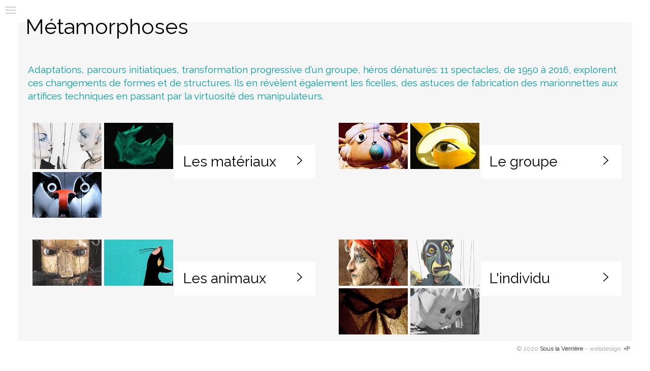

--- FILE ---
content_type: text/html; charset=utf-8
request_url: https://expo.marionnettes.ch/metamorphoses
body_size: 7337
content:
<!DOCTYPE html>
<!--[if lt IE 7]><html class="lt-ie9 lt-ie8 lt-ie7" lang="fr" dir="ltr"><![endif]-->
<!--[if IE 7]><html class="lt-ie9 lt-ie8" lang="fr" dir="ltr"><![endif]-->
<!--[if IE 8]><html class="lt-ie9" lang="fr" dir="ltr"><![endif]-->
<!--[if gt IE 8]><!--><html lang="fr" dir="ltr" prefix="content: http://purl.org/rss/1.0/modules/content/ dc: http://purl.org/dc/terms/ foaf: http://xmlns.com/foaf/0.1/ og: http://ogp.me/ns# rdfs: http://www.w3.org/2000/01/rdf-schema# sioc: http://rdfs.org/sioc/ns# sioct: http://rdfs.org/sioc/types# skos: http://www.w3.org/2004/02/skos/core# xsd: http://www.w3.org/2001/XMLSchema#"><!--<![endif]-->
<head>
<meta charset="utf-8" />
<link href="https://expo.marionnettes.ch/sites/all/themes/tmg_expo/images/iphone-retina-120x120.png" rel="apple-touch-icon" sizes="120x120" />
<link href="https://expo.marionnettes.ch/sites/all/themes/tmg_expo/images/ipad-retina-152x152.png" rel="apple-touch-icon" sizes="152x152" />
<link href="https://expo.marionnettes.ch/sites/all/themes/tmg_expo/images/ipad-standard-76x76.png" rel="apple-touch-icon" sizes="76x76" />
<link href="https://expo.marionnettes.ch/sites/all/themes/tmg_expo/images/default-60x60.png" rel="apple-touch-icon" />
<link href="https://expo.marionnettes.ch/sites/all/themes/tmg_expo/images/default-60x60.png" rel="shortcut icon" />
<link rel="shortcut icon" href="https://expo.marionnettes.ch/sites/all/themes/tmg_expo/favicon.ico" type="image/vnd.microsoft.icon" />
<meta name="mobile-web-app-capable" content="yes" />
<link rel="icon" sizes="192x192" href="/sites/all/themes/tmg_expo/images/icon_192x192.png" />
<link rel="icon" sizes="120x120" href="/sites/all/themes/tmg_expo/images/iphone-retina-120x120.png" />
<meta name="viewport" content="width=device-width, initial-scale=1.0, user-scalable=yes" />
<meta name="description" content="Adaptations, parcours initiatiques, transformation progressive d’un groupe, héros dénaturés: 11 spectacles, de 1950 à 2016, explorent ces changements de formes et de structures. Ils en révèlent également les ficelles, des astuces de fabrication des marionnettes aux artifices techniques en passant par la virtuosité des manipulateurs. Les matériaux Ellipses, réécritures et fin" />
<meta name="MobileOptimized" content="width" />
<meta name="HandheldFriendly" content="1" />
<meta name="apple-mobile-web-app-capable" content="yes" />
<meta name="generator" content="Drupal 7 (https://www.drupal.org)" />
<link rel="canonical" href="https://expo.marionnettes.ch/metamorphoses" />
<link rel="shortlink" href="https://expo.marionnettes.ch/node/148" />
<title>Métamorphoses – accueil | Expo 2.0 | Théâtre de marionnettes</title>
<style type="text/css" media="all">
@import url("https://expo.marionnettes.ch/modules/system/system.base.css?sc2t34");
@import url("https://expo.marionnettes.ch/modules/system/system.menus.css?sc2t34");
@import url("https://expo.marionnettes.ch/modules/system/system.messages.css?sc2t34");
@import url("https://expo.marionnettes.ch/modules/system/system.theme.css?sc2t34");
</style>
<style type="text/css" media="all">
@import url("https://expo.marionnettes.ch/modules/field/theme/field.css?sc2t34");
@import url("https://expo.marionnettes.ch/sites/all/modules/freepager/freepager.css?sc2t34");
@import url("https://expo.marionnettes.ch/sites/all/modules/logintoboggan/logintoboggan.css?sc2t34");
@import url("https://expo.marionnettes.ch/modules/node/node.css?sc2t34");
@import url("https://expo.marionnettes.ch/modules/user/user.css?sc2t34");
@import url("https://expo.marionnettes.ch/sites/all/modules/views/css/views.css?sc2t34");
@import url("https://expo.marionnettes.ch/sites/all/modules/ckeditor/css/ckeditor.css?sc2t34");
</style>
<style type="text/css" media="all">
@import url("https://expo.marionnettes.ch/sites/all/modules/ctools/css/ctools.css?sc2t34");
@import url("https://expo.marionnettes.ch/sites/all/libraries/fancybox/source/jquery.fancybox.css?sc2t34");
@import url("https://expo.marionnettes.ch/sites/all/libraries/photoswipe/dist/photoswipe.css?sc2t34");
@import url("https://expo.marionnettes.ch/sites/all/libraries/photoswipe/dist/default-skin/default-skin.css?sc2t34");
</style>
<style type="text/css" media="screen">
@import url("https://expo.marionnettes.ch/sites/all/themes/adaptivetheme/at_core/css/at.layout.css?sc2t34");
@import url("https://expo.marionnettes.ch/sites/all/themes/tmg_expo/css/global.base.css?sc2t34");
@import url("https://expo.marionnettes.ch/sites/all/themes/tmg_expo/css/featherlight.css?sc2t34");
@import url("https://expo.marionnettes.ch/sites/all/themes/tmg_expo/css/tip-twitter/tip-twitter.css?sc2t34");
@import url("https://expo.marionnettes.ch/sites/all/themes/tmg_expo/css/tmg.layout.css?sc2t34");
@import url("https://expo.marionnettes.ch/sites/all/themes/tmg_expo/css/tmg.anim90.css?sc2t34");
@import url("https://expo.marionnettes.ch/sites/all/themes/tmg_expo/css/tmg.pages.css?sc2t34");
</style>
<link type="text/css" rel="stylesheet" href="https://expo.marionnettes.ch/sites/default/files/adaptivetheme/tmg_expo_files/tmg_expo.responsive.layout.css?sc2t34" media="only screen" />
<link type="text/css" rel="stylesheet" href="https://expo.marionnettes.ch/sites/all/themes/tmg_expo/css/responsive.custom.css?sc2t34" media="only screen" />
<link type="text/css" rel="stylesheet" href="https://expo.marionnettes.ch/sites/all/themes/tmg_expo/css/responsive.smalltouch.portrait.css?sc2t34" media="only screen and (max-width:320px)" />
<link type="text/css" rel="stylesheet" href="https://expo.marionnettes.ch/sites/all/themes/tmg_expo/css/responsive.smalltouch.landscape.css?sc2t34" media="only screen and (min-width:321px) and (max-width:580px)" />
<link type="text/css" rel="stylesheet" href="https://expo.marionnettes.ch/sites/all/themes/tmg_expo/css/responsive.tablet.portrait.css?sc2t34" media="only screen and (min-width:581px) and (max-width:768px)" />
<link type="text/css" rel="stylesheet" href="https://expo.marionnettes.ch/sites/all/themes/tmg_expo/css/responsive.tablet.landscape.css?sc2t34" media="only screen and (min-width:769px) and (max-width:1024px)" />
<link type="text/css" rel="stylesheet" href="https://expo.marionnettes.ch/sites/all/themes/tmg_expo/css/responsive.desktop.css?sc2t34" media="only screen and (min-width:1025px)" />
<link type="text/css" rel="stylesheet" href="https://fonts.googleapis.com/css?family=Raleway:regular&amp;subset=latin-ext" media="all" />

<!--[if lt IE 9]>
<style type="text/css" media="screen">
@import url("https://expo.marionnettes.ch/sites/default/files/adaptivetheme/tmg_expo_files/tmg_expo.lt-ie9.layout.css?sc2t34");
</style>
<![endif]-->
<script src="https://cdnjs.cloudflare.com/ajax/libs/gsap/3.2.4/gsap.min.js"></script>

<script type="text/javascript" src="https://expo.marionnettes.ch/sites/all/libraries/modernizr/modernizr-custom.js?sc2t34"></script>
<script type="text/javascript" src="https://expo.marionnettes.ch/sites/default/files/js/js_Pt6OpwTd6jcHLRIjrE-eSPLWMxWDkcyYrPTIrXDSON0.js"></script>
<script type="text/javascript" src="https://expo.marionnettes.ch/sites/default/files/js/js_Pb4tqkqEKmUALQqwb9lJTsdOeOxu_fwLVbpvrAKjgAM.js"></script>
<script type="text/javascript" src="https://www.googletagmanager.com/gtag/js?id=G-VGP08XH0ZT"></script>
<script type="text/javascript">
<!--//--><![CDATA[//><!--
window.dataLayer = window.dataLayer || [];function gtag(){dataLayer.push(arguments)};gtag("js", new Date());gtag("set", "developer_id.dMDhkMT", true);gtag("config", "G-VGP08XH0ZT", {"groups":"default","anonymize_ip":true});
//--><!]]>
</script>
<script type="text/javascript" src="https://expo.marionnettes.ch/sites/default/files/js/js_dGQMm5aEuyyBTlXlcBy5b4DZLs9kbXY3IaqGLTT5uhk.js"></script>
<script type="text/javascript">
<!--//--><![CDATA[//><!--
jQuery.extend(Drupal.settings, {"basePath":"\/","pathPrefix":"","setHasJsCookie":0,"ajaxPageState":{"theme":"tmg_expo","theme_token":"O4jgN9KPKL6AM7lr00yChlW3gdkRmdMgI8Yzn9rGfbQ","js":{"sites\/all\/modules\/photoswipe\/js\/photoswipe.jquery.js":1,"sites\/all\/libraries\/modernizr\/modernizr-custom.js":1,"sites\/all\/modules\/jquery_update\/replace\/jquery\/1.12\/jquery.min.js":1,"misc\/jquery-extend-3.4.0.js":1,"misc\/jquery-html-prefilter-3.5.0-backport.js":1,"misc\/jquery.once.js":1,"misc\/drupal.js":1,"sites\/all\/modules\/jquery_update\/js\/jquery_browser.js":1,"public:\/\/languages\/fr_8Xw5CN0skiBpNcWoCljaWF5gHxiaYbn9qpjDljlWerE.js":1,"sites\/all\/modules\/fancybox\/fancybox.js":1,"sites\/all\/libraries\/fancybox\/source\/jquery.fancybox.pack.js":1,"sites\/all\/libraries\/fancybox\/source\/helpers\/jquery.fancybox-media.js":1,"sites\/all\/libraries\/photoswipe\/dist\/photoswipe.min.js":1,"sites\/all\/libraries\/photoswipe\/dist\/photoswipe-ui-default.min.js":1,"sites\/all\/modules\/google_analytics\/googleanalytics.js":1,"https:\/\/www.googletagmanager.com\/gtag\/js?id=G-VGP08XH0ZT":1,"0":1,"sites\/all\/themes\/tmg_expo\/js\/hammer.min.js":1,"sites\/all\/themes\/tmg_expo\/js\/jquery.hammer.js":1,"sites\/all\/themes\/tmg_expo\/js\/jquery.poshytip.min.js":1,"sites\/all\/themes\/tmg_expo\/js\/jquery.matchHeight.js":1,"sites\/all\/themes\/tmg_expo\/js\/magneticScroll.min.js":1,"sites\/all\/themes\/tmg_expo\/js\/draggable_background.js":1,"sites\/all\/themes\/tmg_expo\/js\/featherlight.js":1,"sites\/all\/themes\/tmg_expo\/js\/jquery.fitvids.js":1,"sites\/all\/themes\/tmg_expo\/js\/jquery.scrollTo.min.js":1,"sites\/all\/themes\/tmg_expo\/js\/jquery.localScroll.min.js":1,"sites\/all\/themes\/tmg_expo\/js\/jquery.viewportchecker.js":1,"sites\/all\/themes\/tmg_expo\/js\/jquery.easypiechart.min.js":1,"sites\/all\/themes\/tmg_expo\/js\/jquery.mousewheel.min.js":1,"sites\/all\/themes\/tmg_expo\/js\/CustomEase.min.js":1,"sites\/all\/themes\/tmg_expo\/js\/TweenLite.min.js":1,"sites\/all\/themes\/tmg_expo\/js\/TimelineLite.min.js":1,"sites\/all\/themes\/tmg_expo\/js\/SplitText.min.js":1,"sites\/all\/themes\/tmg_expo\/js\/scripts.js":1},"css":{"modules\/system\/system.base.css":1,"modules\/system\/system.menus.css":1,"modules\/system\/system.messages.css":1,"modules\/system\/system.theme.css":1,"modules\/field\/theme\/field.css":1,"sites\/all\/modules\/freepager\/freepager.css":1,"sites\/all\/modules\/logintoboggan\/logintoboggan.css":1,"modules\/node\/node.css":1,"modules\/user\/user.css":1,"sites\/all\/modules\/views\/css\/views.css":1,"sites\/all\/modules\/ckeditor\/css\/ckeditor.css":1,"sites\/all\/modules\/ctools\/css\/ctools.css":1,"sites\/all\/libraries\/fancybox\/source\/jquery.fancybox.css":1,"sites\/all\/libraries\/photoswipe\/dist\/photoswipe.css":1,"sites\/all\/libraries\/photoswipe\/dist\/default-skin\/default-skin.css":1,"sites\/all\/themes\/adaptivetheme\/at_core\/css\/at.layout.css":1,"sites\/all\/themes\/tmg_expo\/css\/global.base.css":1,"sites\/all\/themes\/tmg_expo\/css\/featherlight.css":1,"sites\/all\/themes\/tmg_expo\/css\/tip-twitter\/tip-twitter.css":1,"sites\/all\/themes\/tmg_expo\/css\/tmg.layout.css":1,"sites\/all\/themes\/tmg_expo\/css\/tmg.anim90.css":1,"sites\/all\/themes\/tmg_expo\/css\/tmg.pages.css":1,"public:\/\/adaptivetheme\/tmg_expo_files\/tmg_expo.responsive.layout.css":1,"sites\/all\/themes\/tmg_expo\/css\/responsive.custom.css":1,"sites\/all\/themes\/tmg_expo\/css\/responsive.smalltouch.portrait.css":1,"sites\/all\/themes\/tmg_expo\/css\/responsive.smalltouch.landscape.css":1,"sites\/all\/themes\/tmg_expo\/css\/responsive.tablet.portrait.css":1,"sites\/all\/themes\/tmg_expo\/css\/responsive.tablet.landscape.css":1,"sites\/all\/themes\/tmg_expo\/css\/responsive.desktop.css":1,"https:\/\/fonts.googleapis.com\/css?family=Raleway:regular\u0026subset=latin-ext":1,"public:\/\/adaptivetheme\/tmg_expo_files\/tmg_expo.lt-ie9.layout.css":1}},"fancybox":{"options":{"padding":30,"margin":10,"width":720,"height":405,"maxWidth":720,"maxHeight":720,"mouseWheel":0},"helpers":{"media":[]},"selectors":[".page-node .btn-synopsis-1",".page-views .btn-synopsis-2",".field-name-field-videos a",".modal-body",".inline-fb-link","a[href^=\u0022https:\/\/vimeo.com\/\u0022]"]},"photoswipe":{"options":{"showAnimationDuration":333,"hideAnimationDuration":333,"showHideOpacity":false,"bgOpacity":1,"spacing":0.12,"allowPanToNext":true,"maxSpreadZoom":2,"loop":true,"pinchToClose":true,"closeOnScroll":true,"closeOnVerticalDrag":true,"mouseUsed":false,"escKey":true,"arrowKeys":true,"history":true,"errorMsg":"\u003Cdiv class=\u0022pswp__error-msg\u0022\u003E\u003Ca href=\u0022%url%\u0022 target=\u0022_blank\u0022\u003EThe image\u003C\/a\u003E could not be loaded.\u003C\/div\u003E","preload":[1,1],"mainClass":null,"focus":true}},"googleanalytics":{"account":["G-VGP08XH0ZT"],"trackOutbound":1,"trackMailto":1,"trackDownload":1,"trackDownloadExtensions":"7z|aac|arc|arj|asf|asx|avi|bin|csv|doc(x|m)?|dot(x|m)?|exe|flv|gif|gz|gzip|hqx|jar|jpe?g|js|mp(2|3|4|e?g)|mov(ie)?|msi|msp|pdf|phps|png|ppt(x|m)?|pot(x|m)?|pps(x|m)?|ppam|sld(x|m)?|thmx|qtm?|ra(m|r)?|sea|sit|tar|tgz|torrent|txt|wav|wma|wmv|wpd|xls(x|m|b)?|xlt(x|m)|xlam|xml|z|zip"},"adaptivetheme":{"tmg_expo":{"layout_settings":{"bigscreen":"three-col-grail","tablet_landscape":"three-col-grail","tablet_portrait":"one-col-vert","smalltouch_landscape":"one-col-vert","smalltouch_portrait":"one-col-stack"},"media_query_settings":{"bigscreen":"only screen and (min-width:1025px)","tablet_landscape":"only screen and (min-width:769px) and (max-width:1024px)","tablet_portrait":"only screen and (min-width:581px) and (max-width:768px)","smalltouch_landscape":"only screen and (min-width:321px) and (max-width:580px)","smalltouch_portrait":"only screen and (max-width:320px)"}}}});
//--><!]]>
</script>
<!--[if lt IE 9]>
<script src="https://expo.marionnettes.ch/sites/all/themes/adaptivetheme/at_core/scripts/html5.js?sc2t34"></script>
<![endif]-->
</head>
<body class="animate-in html not-front not-logged-in no-sidebars page-node page-node- page-node-148 node-type-page site-name-hidden atr-7.x-3.x atv-7.x-3.2 lang-fr site-name-expo-20--théâtre-de-marionnettes section-metamorphoses">
  <div id="skip-link" class="nocontent">
    <a href="#main-content" class="element-invisible element-focusable">Aller au contenu principal</a>
  </div>
    <div id="page-wrapper">
  <div id="page" class="container page">

    <!-- !Leaderboard Region -->
    
    <header id="header" class="clearfix" role="banner">

              <!-- !Branding -->
        <div id="branding" class="branding-elements clearfix">

          
                      <!-- !Site name and Slogan -->
            <div class="element-invisible h-group" id="name-and-slogan">

                              <h1 class="element-invisible" id="site-name"><a href="/" title="Page d&#039;accueil">Expo 2.0 | Théâtre de marionnettes</a></h1>
              
              
            </div>
          
        </div>
      
      <!-- !Header Region -->
      <div class="region region-header"><div class="region-inner clearfix"><div id="block-block-2" class="block block-block drawer-switch no-title odd first last block-count-1 block-region-header block-2" ><div class="block-inner clearfix">  
  
  <div class="block-content content">m
</div>
  </div></div></div></div>
    </header>

    <!-- !Navigation -->
    <div id="menu-bar" class="nav clearfix"><div class="icon-close drawer-switch"></div><nav id="block-menu-block-1" class="block block-menu-block no-title menu-wrapper menu-bar-wrapper clearfix odd first block-count-2 block-region-menu-bar block-1"  role="navigation">  
  
  <div class="menu-block-wrapper menu-block-1 menu-name-main-menu parent-mlid-0 menu-level-1">
  <ul class="menu clearfix"><li class="first expanded active-trail menu-mlid-225"><a href="/" title="" class="active-trail">expo 2.0</a><ul class="menu clearfix"><li class="first leaf menu-mlid-2625"><a href="/au-fil-de-la-joie">Saison 3 – Au fil de la joie</a></li><li class="leaf menu-mlid-1753"><a href="/adaptations">Saison 2 – Adaptations</a></li><li class="last leaf active-trail active menu-mlid-1295"><a href="/metamorphoses" title="" class="active-trail active">Saison 1 – Métamorphoses</a></li></ul></li><li class="last leaf menu-mlid-1743"><a href="/dictionnaire" title="">dictionnaire</a></li></ul></div>

  </nav><div id="block-block-7" class="block block-block no-title menu-wrapper menu-bar-wrapper clearfix even last block-count-3 block-region-menu-bar block-7" >  
  
  <p><a href="http://www.marionnettes.ch" target="_blank">Théâtre des Marionnettes de Genève</a></p>

  </div></div>        
    <!-- !Breadcrumbs -->
    
    <!-- !Messages and Help -->
        
    <!-- !Secondary Content Region -->
    
    <div id="columns" class="columns clearfix">
      <main id="content-column" class="content-column" role="main">
        <div class="content-inner">

          <!-- !Highlighted region -->
          
          <section id="main-content">

            
            <!-- !Main Content Header -->
                          <header id="main-content-header" class="clearfix">


                
              </header>
            
            <!-- !Main Content -->
                          <div id="content" class="region">
                <div id="block-system-main" class="block block-system no-title odd first last block-count-4 block-region-content block-main" >  
  
  <div  about="/metamorphoses" typeof="foaf:Document" role="article" class="ds-1col node node-page article odd node-full view-mode-full  clearfix">

  
  <div class="field field-name-field-titre-page field-type-text field-label-hidden view-mode-full">

  
  <div class="field-items">
          <div class="field-item even">
        <h1 class="page-title">Métamorphoses</h1>
      </div>
      </div>

</div>
<div class="field field-name-body field-type-text-with-summary field-label-hidden view-mode-full">

  
  <div class="field-items">
          <div class="field-item even" property="content:encoded">
        <h3 class="chapeau">Adaptations, parcours initiatiques, transformation progressive d’un groupe, héros dénaturés: 11 spectacles, de 1950 à 2016, explorent ces changements de formes et de structures. 
Ils en révèlent également les ficelles, des astuces de fabrication des marionnettes aux artifices techniques en passant par la virtuosité des manipulateurs.</h3>

<div class="tmg_home_theme odd">
<a class="texte" href="#materiaux"><h4 class="icon-right">Les matériaux</h4>
<p>Ellipses, réécritures et fin modifiée: les adaptations libres d’œuvres originales, ou la recherche d’une esthétique contemporaine.</p></a>
<div class="vignettes">
<a href="#songe" class="infobulle le" title="Le Songe II – 1989"><img src="/sites/default/files/fields/photos/vignettes_0000_songeii.jpg" width="240" height="160" alt=""  /></a>
<a href="#materiaux" class="infobulle ce" title="Rhinocéros – 2016"><img src="/sites/default/files/fields/photos/vignettes_0005_rhino.jpg" width="240" height="160" alt=""  /></a>
<a href="#chaperon" class="infobulle ri" title="Chaperon rouge cartoon – 2008"><img src="/sites/default/files/fields/photos/vignettes_0008_crc.jpg" width="240" height="160" alt=""  /></a>
</div>
</div>

<div class="tmg_home_theme even">
<a class="texte" href="#groupe"><h4 class="icon-right">Le groupe</h4>
<p>Un étranger fait irruption, un événement discordant se produit et la communauté se transforme petit à petit. Le mordant d’une évolution à gaines et à tringles.</p></a>
<div class="vignettes">
<a href="#groupe" class="infobulle" title="Le vilain petit mouton – 2011"><img src="/sites/default/files/fields/photos/vignettes_0006_mouton.jpg" width="240" height="160" alt=""  /></a>
<a href="#groupe" class="infobulle" title="Lapins carottes – 2004"><img src="/sites/default/files/fields/photos/vignettes_0007_lapins.jpg" width="240" height="160" alt=""  /></a>
</div>
</div>

<div class="tmg_home_theme odd">
<a class="texte" href="#animaux"><h4 class="icon-right">Les animaux</h4>
<p>Enchantement ou différence de naissance, les héros se retrouvent, parfois temporairement, dans la peau d’un autre. Mode d’emploi.</p></a>
<div class="vignettes">
<a href="#animaux" class="infobulle" title="Le Calife Cigogne – 1960"><img src="/sites/default/files/fields/photos/vignettes_0002_calife.jpg" width="240" height="160" alt=""  /></a>
<a href="#animaux" class="infobulle" title="Le Chat sans queue – 2010"><img src="/sites/default/files/fields/photos/vignettes_0003_csq.jpg" width="240" height="160" alt=""  /></a>
</div>
</div>

<div class="tmg_home_theme even">
<a class="texte" href="#individu"><h4 class="icon-right">L'individu</h4>
<p>Parsemés d’épreuves, les parcours initiatiques révèlent aux individus leur stature héroïque. Leur principal adjuvant ? La mise en scène.</p></a>
<div class="vignettes">
<a href="#individu" class="infobulle" title="Si je rêve – 2016"><img src="/sites/default/files/fields/photos/vignettes_0009_sjr.jpg" width="240" height="160" alt=""  /></a>
<a href="#individu" class="infobulle" title="Le Chat botté – 1950"><img src="/sites/default/files/fields/photos/vignettes_0010_cb.jpg" width="240" height="160" alt=""  /></a>
<a href="#gilgamesh" class="infobulle" title="Gilgamesh – 2007"><img src="/sites/default/files/fields/photos/vignettes_0004_gil.jpg" width="240" height="160" alt=""  /></a>
<a href="#oz" class="infobulle" title="L'Étrange pays d'Oz – 1975"><img src="/sites/default/files/fields/photos/vignettes_0011_oz.jpg" width="240" height="160" alt=""  /></a>
</div>
</div>

<h2 id="materiaux">Les matériaux</h2>
<p class="sous-titre">Ellipses, réécritures et fin modifiée: les adaptations libres d’œuvres originales, ou la recherche d’une esthétique contemporaine.</p>
<div class="tmg_home_spectacle rhino home-col5 home-colr" id="rhino">
<a href="/node/175">
<img alt="" class="image-medium" height="487" src="/sites/default/files/styles/medium/public/fields/photos/accueil-expo_rhinoceros.jpg?itok=qqgK88RJ" width="800" />
<div class="home-label">
<h3>Rhinocéros – 2016</h3>
</div>
</a>
</div>

<div class="tmg_home_spectacle songe home-col4" id="songe"><a href="/node/158">
<img alt="" class="image-large" height="1280" src="/sites/default/files/styles/large/public/fields/photos/accueil-expo_songe2.jpg?itok=l4g9dSE1" width="555" />
<div class="home-label"><h3>Le Songe II  – 1989</h3></div>
</a>
</div>

<div class="tmg_home_spectacle chape home-col3 home-col1-before" id="chaperon">
<a href="/node/183">
<img alt="" class="image-medium" height="800" src="/sites/default/files/styles/medium/public/fields/photos/accueil-expo_chaperon-rouge-cartoon.jpg?itok=T53xMDG7" width="533" />
<div class="home-label"><h3>Chaperon rouge cartoon – 2008</h3></div>
</a>
</div>

<h2 id="groupe">Le groupe</h2>
<p class="sous-titre">Un étranger fait irruption, un événement discordant se produit et la communauté se transforme petit à petit. Le mordant d’une évolution à gaines et à tringles.</p>
<div class="tmg_home_spectacle moutons home-col4 home-col1-before " id="mouton">
<a href="/node/167">
<img alt="" class="image-medium" height="667" src="/sites/default/files/styles/medium/public/fields/photos/accueil-expo_moutons_1200x1000.jpg?itok=nKMWgYMY" width="800" />
<div class="home-label">
<h3>Le vilain petit mouton – 2011</h3>
<div class="home-cta">« &#8239;On ne va pas se comporter éternellement en moutons quand même&#8239;?&#8239;»</div>
</div>
</a>
</div>

<div class="tmg_home_spectacle lapins home-col4 home-col1-before" id="lapins">
<a href="/node/178">
<img alt="" class="image-medium" height="667" src="/sites/default/files/styles/medium/public/fields/photos/accueil-expo_lapins_1200x1000.jpg?itok=NBxfK7a3" width="800" />
<div class="home-label">
<h3>Lapins carottes – 2004</h3>
<div class="home-cta"><p>« &#8239;– La soupette est-elle vraiment, Barbin, vieux garnement, aussi magique que tu dis&#8239;?<br/>– Dans un sens, oui. L'important et l'avantage, c'est que les lapins reprennent courage.&#8239;»</p></div>
</div>
</a>
</div>

<h2 id="animaux">Les animaux</h2>
<p class="sous-titre">Enchantement ou différence de naissance, les héros se retrouvent, parfois temporairement, dans la peau d’un autre. Mode d’emploi.</p>
<!-- Le Calife Cigogne -->
<div class="tmg_home_spectacle calife home-col3" id="calife">
<a href="/node/149">
<img alt="" class="image-medium" height="800" src="/sites/default/files/styles/medium/public/fields/photos/accueil-expo_calife-cigogne.jpg?itok=7oVbT6N5" width="533" />
<div class="home-label">
<h3>Le Calife Cigogne – 1960</h3>
<div class="home-cta">« &#8239;J'ose tout car je peux tout&#8239;!&#8239;»</div>
</div>
</a>
</div>

<!-- Le Chat sans queue -->
<div class="tmg_home_spectacle csq home-col3 home-colr" id="csq">
<a href="/node/205">
<img src="/sites/default/files/styles/medium/public/fields/photos/csq_trapeiste.jpg?itok=_Dyty5Cs" width="566" height="800" alt=""  class="image-medium" />
<div class="home-label">
<h3>Le Chat sans queue – 2010</h3>
<div class="home-cta">« &#8239;La différence peut se métamorphoser en perfection et la perfection devenir normalité&#8239;!&#8239;»</div>
</div>
</a>
</div>


<h2 id="individu">L'individu</h2>
<p class="sous-titre">Parsemés d’épreuves, les parcours initiatiques révèlent aux individus leur stature héroïque. Leur principal adjuvant ? La mise en scène.</p>
<!-- Le  Chat Botté -->
<div class="tmg_home_spectacle chatbotte home-col6" id="chatbotte">
<a href="/node/129">
<img src="/sites/default/files/styles/medium/public/fields/photos/oblibrius_0.jpg?itok=2RRB3y8s" width="800" height="600" alt=""  class="image-medium" />
<div class="home-label">
<h3>Le Chat botté – 1950</h3>
</div>
</a>
</div>

<!-- Si je rêve -->
<div class="tmg_home_spectacle sijereve home-col4 home-colr" id="sijereve">
<a href="/node/223">
<img src="/sites/default/files/styles/medium/public/fields/photos/home_visite_libre_2.jpg?itok=eAg7-eNs" width="800" height="786" alt=""  class="image-medium" />
<div class="home-label">
<h3>Si je rêve – 2016</h3>

<div class="home-cta">« &#8239;J’ai tout de suite eu cette image de Sigismond enchaîné, que je me suis figurée par une marionnette à chaînes manipulée par le haut.&#8239;».</p></div>
</div>
</a>
</div>

<div class="clearfix"></div>

<!-- Gilgamesh -->
<div class="tmg_home_spectacle gilgamesh home-col4 home-col1-before" id="gilgamesh">
<a href="/node/192">
<img src="/sites/default/files/styles/medium/public/fields/photos/gilgamesh_10.jpg?itok=usrTqSvJ" width="800" height="529" alt=""  class="image-medium" />
<div class="home-label">
<h3>Gilgamesh – 2007</h3>
</div>
</a>
</div>

<!-- Oz -->
<div class="tmg_home_spectacle oz home-col3 home-col2-before" id="oz">
<a href="/node/141">
<img src="/sites/default/files/styles/medium/public/fields/photos/_dsc9551.jpg?itok=zoPBECFM" width="592" height="800" alt=""  class="image-medium" />
<div class="home-label">
<h3>L'Étrange pays d'Oz – 1975</h3>
</div>
</a>
</div>


<p>&nbsp;</p>
</div>      </div>
      </div>

</div>
</div>


  </div>              </div>
            
            <!-- !Feed Icons -->
            
            
          </section><!-- /end #main-content -->

          <!-- !Content Aside Region-->
          
        </div><!-- /end .content-inner -->
      </main><!-- /end #content-column -->

      <!-- !Sidebar Regions -->
            
    </div><!-- /end #columns -->

    <!-- !Tertiary Content Region -->
        
    
    <div id="definition"></div>
  </div>
</div>
    
    <!-- !Footer -->
      <footer id="footer" class="clearfix" role="contentinfo">
        <div class="region region-footer"><div class="region-inner clearfix"><div id="block-block-3" class="block block-block tmg_copyright no-title odd first last block-count-5 block-region-footer block-3" ><div class="block-inner clearfix">  
  
  <div class="block-content content"><p>© 2020&nbsp;<a href="http://www.souslaverriere.com/" target="_blank">Sous la Verrière</a> – webdesign: <a href="http://www.plusproduit.com" target="_blank">+P</a></p>
</div>
  </div></div></div></div>      </footer>
  <div class="region region-page-bottom"><div class="region-inner clearfix"><div class="pswp" tabindex="-1" role="dialog" aria-hidden="true">
    <div class="pswp__bg"></div>
    <div class="pswp__scroll-wrap">
        <div class="pswp__container">
            <div class="pswp__item"></div>
            <div class="pswp__item"></div>
            <div class="pswp__item"></div>
        </div>
        <div class="pswp__ui pswp__ui--hidden">
            <div class="pswp__top-bar">
                <div class="pswp__counter"></div>
                <button class="pswp__button pswp__button--close" title="Close (Esc)" aria-label="Close (Esc)"></button>
                <button class="pswp__button pswp__button--share" title="Partager" aria-label="Partager"></button>
                <button class="pswp__button pswp__button--fs" title="Toggle fullscreen" aria-label="Toggle fullscreen"></button>
                <button class="pswp__button pswp__button--zoom" title="Zoom in/out" aria-label="Zoom in/out"></button>
                <div class="pswp__preloader">
                    <div class="pswp__preloader__icn">
                        <div class="pswp__preloader__cut">
                            <div class="pswp__preloader__donut"></div>
                        </div>
                    </div>
                </div>
            </div>
            <div class="pswp__share-modal pswp__share-modal--hidden pswp__single-tap">
                <div class="pswp__share-tooltip"></div>
            </div>
            <button class="pswp__button pswp__button--arrow--left" title="Previous (arrow left)" aria-label="Previous (arrow left)">
            </button>
            <button class="pswp__button pswp__button--arrow--right" title="Next (arrow right)" aria-label="Next (arrow right)">
            </button>
            <div class="pswp__caption">
                <div class="pswp__caption__center"></div>
            </div>
        </div>
    </div>
</div>
</div></div><script type="text/javascript" src="https://expo.marionnettes.ch/sites/default/files/js/js_svp80cRgcPfqX_j9ogILU8wYolN91xy2e_WtQyOmBl4.js"></script>
</body>
</html>


--- FILE ---
content_type: text/css
request_url: https://expo.marionnettes.ch/sites/all/themes/tmg_expo/css/responsive.custom.css?sc2t34
body_size: 138
content:
/* @override 
	http://localhost:8888/sites/all/themes/tmg_expo/css/responsive.custom.css?oavfvx
	http://localhost:8888/sites/all/themes/tmg_expo/css/responsive.custom.css?oaxcid
	http://expodev.plusproduit.com/sites/all/themes/tmg_expo/css/responsive.custom.css?obqjx4
	http://expodev.plusproduit.com/sites/all/themes/tmg_expo/css/responsive.custom.css?oc3p1o
	http://expo.marionnettes.ch/sites/all/themes/tmg_expo/css/responsive.custom.css?octe3e
	http://expo.marionnettes.ch/sites/all/themes/tmg_expo/css/responsive.custom.css?ogn2r7
	http://expo.marionnettes.ch/sites/all/themes/tmg_expo/css/responsive.custom.css?oil8z6
	http://localhost:8888/sites/all/themes/tmg_expo/css/responsive.custom.css?ourqvs
	http://localhost:8888/sites/all/themes/tmg_expo/css/responsive.custom.css?ourtni
	http://localhost:8888/sites/all/themes/tmg_expo/css/responsive.custom.css?ourvy9
	http://localhost:8888/sites/all/themes/tmg_expo/css/responsive.custom.css?ous7o9
	http://expo17.plusproduit.com/sites/all/themes/tmg_expo/css/responsive.custom.css?ox1d0f */



/*
 * Tablet sizes and up
 */
/* @media only screen and (min-width: 768px) {} */

/*
 * Desktops/laptops and up
 */
/* @media only screen and (min-width: 1025px) {} */


--- FILE ---
content_type: text/css
request_url: https://expo.marionnettes.ch/sites/all/themes/tmg_expo/css/tmg.layout.css?sc2t34
body_size: 3188
content:
/* @override 

	https://expo.marionnettes.ch/sites/all/themes/tmg_expo/css/tmg.layout.css?* */
  
  /* @group WEBFONTS */
  
  @charset "UTF-8";
  
  @font-face {
    font-family: "tmg-2016";
    src:url("fonts/tmg-2016.eot");
    src:url("fonts/tmg-2016.eot?#iefix") format("embedded-opentype"),
      url("fonts/tmg-2016.woff") format("woff"),
      url("fonts/tmg-2016.ttf") format("truetype"),
      url("fonts/tmg-2016.svg#tmg-2016") format("svg");
    font-weight: normal;
    font-style: normal;
  
  }
  
  [data-icon]:before {
    font-family: "tmg-2016" !important;
    content: attr(data-icon);
    font-style: normal !important;
    font-weight: normal !important;
    font-variant: normal !important;
    text-transform: none !important;
    speak: none;
    line-height: 1;
    -webkit-font-smoothing: antialiased;
    -moz-osx-font-smoothing: grayscale;
  }
  
  [class^="icon-"]:before,
  [class*=" icon-"]:before {
    font-family: "tmg-2016" !important;
    font-style: normal !important;
    font-weight: normal !important;
    font-variant: normal !important;
    text-transform: none !important;
    speak: none;
    line-height: 1;
    -webkit-font-smoothing: antialiased;
    -moz-osx-font-smoothing: grayscale;
  }
  
  .icon-menu:before {
    content: "\6d";
  }
  .icon-close:before {
    content: "\78";
  }
  .icon-right:before {
    content: "\72";
  }
  .icon-left:before {
    content: "\6c";
  }
  .icon-up:before {
    content: "\75";
  }
  .icon-down:before {
    content: "\64";
  }
  .icon-flag-1:before {
    content: "\46";
  }
  .icon-flag-0:before {
    content: "\66";
  }
  
  
  /* @end */
  
  .messages {
  	position: absolute;
  	top: 30px;
  	right: 10px;
  	max-width: 25%;
  	padding: 5px;
  	z-index: 100;
  	font-size: 13px;
  	font-family: Arial, Helvetica, sans-serif;
  }
  
  
  /* @group GENERALITES */
  
  a {
    -webkit-transition: all 200ms linear;
    -moz-transition: all 200ms linear;
    -ms-transition: all 200ms linear;
    -o-transition: all 200ms linear;
    transition: all 200ms linear;
  }
  
  /* @end */
  
  /* @group TRANSITION PAGES */
  
  
  
  .animate-out {
      -webkit-transition: opacity .5s;
      transition: opacity .5s;
      opacity: 0;
  }
  .animate-in {
      -webkit-animation: fadeIn .5s ease-in;
      animation: fadeIn .5s ease-in;
      /*opacity: 1;*/
  }
  @-webkit-keyframes fadeIn {
      from { opacity: 0; }
      to { opacity: 1; }
  }
  
  @keyframes fadeIn {
      from { opacity: 0; }
      to { opacity: 1; }
  }
  
  
  /* @end */
  
  /* @group CADRE */
  
  html {
    /*height: 100%;*/
    background: #FFF url('images/ajax-loader.gif') no-repeat center center;
  }
  
  body {
    font-family: 'Raleway', Helvetica, Arial, sans-serif;
    background-color: #F6F6F6;
    color: #414141;
    font-weight: 400;

    margin: 0 36px;
    font-size: 100%;
		min-height: 100%;
		/*height: 100%;*/
  }
  @media all and (min-width:1600px) {
	body {
		font-size: 20px;
	}
}
  
  /* @group Titraille */
  h1, h2, h3, h4, h5 {
    font-weight: 400;
    line-height: 110%;
  }
  

  /* @end */
  
  
  #page-wrapper {
    padding: 0;
    height: 100%;
    margin: 40px 0 40px;
		margin: 0;
    height: 100%;
  }
 
   #block-system-main {
    padding-bottom: 1.6%;
  }
  #content {
    padding-top: 14px;
  }
  #main-content {
    margin-left: 1.6%;
    margin-right: 1.6%;
  }
  #header {
    position: fixed;
    top: 0;
    left: 0;
    height: 36px;
    background-color: #FFF;
    width: 100%;
    z-index: 20;
  }
  
  #footer {
    position: fixed;
    bottom: 0;
    left: 0;
    height: 48px;
    width: 100%;
    background-color: #FFF;
    z-index: 80;
  }
  /* HEADER ++ */
  #page-wrapper {
    margin: 44px 0 40px;
		margin: 0;
  }
  #block-system-main {
	}
  #header {
    height: 44px;
  }
/*  #content {
  	position: relative;
  }*/
  .tmg_copyright {
  	font-size: 12px;
  	position: absolute;
  	right: 30px;
  	color: #999;
  	text-align: right;
  }
  #menu-bar .tmg_copyright {
  	position: static;
  	text-align: left;
  }
  .tmg_copyright a {
  	color: #666!important;
  }
  .page-node-126 #menu-bar .tmg_copyright,
  .page-node-148 #menu-bar .tmg_copyright {
  	display: none;
  }
  /* @end */
  
  /* @group MENU OFFCANVAS */
  
  #menu-bar {
    position: fixed;
    top: 0;
    left: -400px;
    
    width: 90%;
    max-width: 360px;
    height: 100%;
    background-color: #FFF;
    z-index: 124;
    
    
    
    color: #000;
    
    -webkit-transition: all 285ms ease-out;
    -moz-transition: all 285ms ease-out;
    -ms-transition: all 285ms ease-out;
    -o-transition: all 285ms ease-out;
    transition: all 285ms ease-out;
    
    overflow: auto;
    
  }
  #menu-bar {
    padding: 20px;
    padding-top: 2em;
  }
  #menu-bar.drawer-open {
    left: 0;
  }
  
  #menu-bar a {
  }
    
  .drawer-switch {
    color: #CCC;
    cursor: pointer;
    font-family: 'tmg-2016';
    font-size: 32px;
    line-height: 20px;
    height: 24px;
    width: 24px;
    position: fixed;
    top: 10px;
    left: 5px;
  }
  .drawer-switch .block-inner {
    margin: 0;
  }
  #menu-bar .drawer-switch {
    color: #029ca1;
    position: absolute;
  }
  #menu-bar .drawer-switch.icon-close {
    right: 5px;
  }
  .drawer-menu {
    border-bottom: 1px solid #8ac4b7;
    margin-bottom: 1em;
  }
  #menu-bar p {
    margin: .2em 0;
  }
  #menu-bar ul li {
    list-style-image: none;
    list-style-type: none;
    padding-left: 0;
    margin-left: 0;
  }
  #block-menu-block-1 {
  	font-size: 24px;
  }
  #menu-bar ul li ul {
    margin: 0 .5em 0 20px;
  }
  #menu-bar ul li ul li {
    list-style-type: circle;
    color: #029ca1;
    font-size: 18px;
  }
  #block-user-login {
    font-size: 15px;
    border-bottom: 1px solid #CCC;
    padding: 8px 8px;
    margin-bottom: 2em;
    
    background-color: #F6F6F6;
  }
  #block-user-login .item-list ul {
    font-size: 13px;
  }
  #toboggan-login-link-container a {
  	display: block;
  }
 /* #toboggan-login-link-container {
  	background: #029ca1;
  }
  #toboggan-login-link-container a {
  	color: #fFF;
  }*/
  #toboggan-login-link-container a:before {
  	content: 'r';
  	display: block;
  	float: right;
  	font-family: 'tmg-2016';
  }
  #toboggan-login-link-container a.open:before {
  	content: 'd';
  	font-family: 'tmg-2016';
  }
  input {
    padding: 10px 15px;
    width: 240px;
  }
  input[type=submit] {
    background-color: #029ca1;
    padding: 6px 12px 5px;
    width: auto;
    border: 0;
    color: #FFF;
    
    text-shadow: 1px -1px 0 #027b85;
    
    border-bottom: 1px solid #027b85;
    border-left: 1px solid #027b85;
    
    border-radius: 3px;
  }
  input[type=submit]:hover {
    background-color: #027b85;
  }
  ul.menu {
    padding-left: 0;
  }
  #block-block-7 {
  	font-size: 15px;
  	margin-bottom: 0em;
  }
  #block-block-7 a {
  	color: #999;
  }
  #block-block-7 a:hover {
  	color: #027b85;
  }
  #block-block-7 a:before {
  	content: 'g';
  	display: block;
  	float: right;
  	font-family: 'tmg-2016';
  	margin-right: 5px;
  	font-size: 14px;
  	line-height: 24px;
  }
  /* @end */
  
  /* @group MENU USER */
  .user-menu {
    border-top: 1px solid #CCC;
    padding-top: 0;
  }
  .user-menu a {
    color: #777;
  }
  /*.user-menu {
    position: absolute;
    top: 6px;
    right: 70px;
    font-size: 15px;
  }
  .user-menu ul.menu,
  .user-menu ul.menu li {
    margin: 0;
    padding: 0;
    display: inline;
    list-style-type: none;
  }
  .user-menu ul.menu li {
    margin-left: 10px;
  }
  
  */
  /* @end */
  
  /* @group FAVORIS */
  .flag-outer-favoris {
    position: fixed;
    top: 8px;
    right: 42px;
    z-index: 20;
    
    font-size: 24px;
    line-height: 30px;
    
    font-family: 'tmg-2016';
  }
  .visite-guidee .flag-outer-favoris {
  	/*right: 10px;*/
  }
  .flag-favoris a {
    color: #999;
  }
  .flag-favoris a.flagged {
    color: #029ca1;
  }
  .flag-throbber {
    position: fixed;
    right: 5px;
  }
  ul.links .flag-wrapper {
    display: none;
  }
  /* TABLEAU */
  table {
    border: 0;
    width: 100%;
    max-width: 700px;
  }
  .ordre-favoris img {
    display: none;
   }
  .ordre-favoris img:first-child {
    width: 100px;
    max-width: 100%;
    height: auto!important;
    display: inline;
  }

  .ordre-favoris .legende,
  .ordre-favoris .field-name-field-legende {
  	display: none;
  }
  
  /* @end */
  
  /* @group TABS edit */
  
  #main-content-header {
    position: fixed;
    bottom: 10px;
    right: 20px;
    width: 30%;
    z-index: 200;
  }
  ul.primary {
    border: 0;
  }
  
  
  ul.primary li a,
  ul.primary li.active a {
    border: 1px solid #ccc;
    padding-bottom: 30px;
  }
  
  /* @end */
  
  /* @group PAGINATION */
  .btn-close,
  .btn-visite {
    position: fixed;
    top: 8px;
    right: 16px;
    width: 30px;
    height: 30px;
    z-index: 20;
  }
  .btn-close a,
  .btn-visite a {
    font-family: 'tmg-2016';
    text-decoration: none;
    text-transform: lowercase;
    font-size: 2em;
    line-height: 1em;
    color: #999;
    display: block;
  }
  .btn-visite {
  	right: 88px;
  }
  .btn-visite a {
  	font-size: 1.5em;
  	line-height: 32px;
  }
  .btn-close a:hover {
    color: #000;
  }
  
  #synopsis {
    display: none;
    background-color: #FFF;
  }
  .fancybox-opened .fancybox-skin {
    background-color: #FFF;
    box-shadow: none;
    -webkit-box-shadow: none;
    -webkit-border-radius: 0;
    border-radius: 0;
  }
  .fancybox-overlay {
    background: rgba(255,255,255,.85);
  }
  
  .pager-current {
    position: fixed;
    bottom: 0;
    left: 20px;
    right: 0;
    text-align: left;
    
    margin: 0;
    padding: 0;
    
    font-size: 2em;
    font-weight: normal;
    z-index: 80;
    
    text-shadow: 0 0 1px #F6F6F6;
  }
  
  .pager a,
  .block-free-paging-freepager-1 a,
  .block-free-paging-freepager-2 a,
  .block-free-paging-freepager-3 a,
  .block-free-paging-freepager-4 a
   {
    display: block;
    position: fixed;
    top: 45vh;
    width: 50px;
    /*height: 10vh;*/
    overflow: hidden;
    border: 1px solid #DDD;
    background-color: #FFF;
    
    font-size: 40px;
    line-height: 40px;
    padding: 20px 0 10px;
    font-family: 'tmg-2016';
        
    color: #999;
    text-decoration: none;
  }
  .freepager-previous a,
  .pager-previous a {
    left: -5px;
  }
  .freepager-next a,
  .pager-next a {
    right: -5px;
  }
  .freepager-previous a:hover,
  .pager-previous a:hover,
  .pager-next a:hover,
  .freepager-next a:hover {
    color: #000;
    
  }
  .freepager-previous a:hover,
  .pager-previous a:hover {
    left: 3px;
  }
  .pager-next a:hover,
  .freepager-next a:hover {
    right: 3px;
  }
  
  /* PROGRESS BAR */
  .item-list-pager {
    position: absolute;
    bottom: 40px;

    z-index: 80;
  }
  #pager-progressbar-wrapper {
    position: fixed;
    z-index: 80;
    bottom: 12px;
    left: 40px;
    right: 40px;
  }
  
  .pager-bar {
    width: 100%;
  }
  .pager-bar span {
    display: none;
  }
  .pager-progress {
    background-color: #000;
    height: 7px;
    width: 80%;
    margin-top: -7px;
  }
  .pager-total {
    width: 100%;
    background-color: #CCC;
    height: 4px;
    
  }
  /*demo*/
  .visite-demo li.pager-current,
  .visite-demo #pager-progressbar-wrapper {
  	display: none;
  }
  
  /* @end */
  
  /* @group BREADCRUMBS */
  .view-ariane { 
    position: fixed;
    top: 7px;
    left: 62px;
    color: #999;
    z-index: 20;
    font-size: 14px;
    margin-right: 70px;
  }
  .view-ariane a {
    font-weight: 400;
    color: #555;
  }
  .view-ariane a#btn-synopsis {
    color: #555;
    text-decoration: none;
  }
  #synopsis {
    color: #333;
    font-size: 14px;
  }
  #synopsis h2 {
    font-size: 2em;
    margin-top: 0;
    margin-bottom: .5em;
  }
  #synopsis h3 {
    font-size: 1.5em;
    margin: 0;
  }
  
  .view-ariane, .view-ariane a {
    font-size: 18px;
    line-height: 19px;
    font-weight: 400;
    color: #111;
  }
  
  .page-views .view-display-id-breadcrumb_links,
  .page-node .view-display-id-eva_breadcrumb,
  .visite-demo .view-display-id-eva_breadcrumb,
  .visite-demo .ds-ariane {
    display: none;
  }
  .visite-demo .view-display-id-breadcrumb_links {
  	display: block;
  }
  
  /* @end */
  
  
  
  
  /* @group FOND NOIR */
  /* comment appliquer aux vues */
  body.fond-noir {
     /*background-color: #000;*/
   }
/*  body.fond-noir #header,
  body.fond-noir #footer {
    background-color: #222;
  } */
  body.fond-noir .field-name-field-titre-page h1 {
    /*color: #FFF;*/
  }
/*  body.fond-noir .ds-ariane a {
    color: #CCC;
  }*/
  body.fond-noir .field-name-vue-body {
    /*color: #CCC;*/
  }
  
  /* @end */
  
  #definition {
  }
  
/*#loader {
	position: fixed;
	top: 0;
	left: 0;
	width: 100%;
	height: 100%;
	background: #f4f4f4;
	color: #fff;
	z-index: 1999;
}*/

/* @group RESPONSIVE TABLETTE */
@media all and (max-width: 1024px) {
  .view-ariane {
    font-size: 13px;
    top: 5px;
  }
}



/* @end */
.window-size-indicator {
  left: 0;
  right: inherit!important;
}

--- FILE ---
content_type: text/css
request_url: https://expo.marionnettes.ch/sites/all/themes/tmg_expo/css/tmg.anim90.css?sc2t34
body_size: 3936
content:
/* @override 
	http://expodev.marionnettes.ch/sites/all/themes/tmg_expo/css/tmg.anim90.css?* */
	
	/* @group LEGENDES ANIMEES */
	
	.field-name-field-legende-anime {
		position: absolute;
		left: 15px;
		right: 0;
		top: 10%;
	}
	.text-line {
		opacity: 0;
		top: 10%;
		clear: both;
		max-width: 80%;
		left: 0;
		animation: fromRight 6s ease-in-out 1s infinite;
	}
	.text-line:nth-child(even) {
		animation-name: fromRight;
		animation-delay: 1.5s;
	}
	

@keyframes fromRight {
	0% {
		transform: translateX(200%);
		opacity: 0;
	}
	10% {
		opacity: 0;
	}
	15% {
		transform: translateX(15%);
		opacity: 1;
	}
	65% {
		transform: translateX(5%);
		opacity: 1;
	}
	70% {
		opacity: 0;
	}
	80% {
		transform: translateX(-200%);
		opacity: 0;
	}
	100% {
		transform: translateX(-200%);
		opacity: 0;
	}
}

.view-mode-photos-normales {
	position: relative;
}
 

/* 90 ans p.8 Visite romantique */
.page-node-433 .text-line {
	top: 20%;
	left: 0%;
}
/* 90 ans p.33 Acmé féerique */
.page-node-463 .text-line {
	top: 10%;
	left: 40%;
	max-width: 360px;
}
 
.page-node-488 .text-line{
	top: 25%;
	max-width: 33%;
	animation-delay: .5s!important;
}
@media all and (max-width:560px) {
 .text-line {
		max-width: none!important;
		width: 80%!important;
		left: 5%!important;
	}
	.page-node-488 .text-line{
		top: 20vh;
	}
}
/* @end */
	/* @end */
	
	/* @group TIMELINE 90 ans (frise) */
@keyframes Autoscroll {
	0% {
		transform: translateX(0);
	}
	9% {
		transform: translateX(-50vw);
	}
	14.3% {
		transform: translateX(-50vw);
	}
	23.3% {
		transform: translateX(-110vw);
	}
	28.6% {
		transform: translateX(-110vw);
	}
	37.9% {
		transform: translateX(-170vw);
	}
	42.9% {
		transform: translateX(-170vw);
	}
	52.2% {
		transform: translateX(-230vw);
	}
	57.2% {
		transform: translateX(-230vw);
	}
	65.5% {
		transform: translateX(-300vw);
	}
	71.5% {
		transform: translateX(-300vw);
	}
	80.8% {
		transform: translateX(-350vw);
	}
	85.8% {
		transform: translateX(-350vw);
	}
	95% {
		transform: translateX(-410vw);
	}
	100% {
		transform: translateX(-410vw);
	}
}
.frise-90 {
	width: 500vw;
	overflow: hidden;
	animation: Autoscroll 13.5s ease-in-out 1.5s 2 alternate;
}
.frise-90 a {
	color: #333;
	text-decoration: none!important;
}
.frise-90 a:hover {
	color: #cc2c0f;
}
a.frise-periode {
	display: inline-block;
	float: left;
	width: 60vw;
	cursor: pointer!important;
}
a.frise-periode:first-child img{
	margin-left: 10vw;
}
a.frise-periode:nth-child(7) {
	width: 80vw;
}
.frise-90 img {
	width: auto!important;
	max-height: 70vh!important;
	clear: both;
	display: block;
}

.frise-titre {
	border-top: 1px solid #333;
	padding-left: 10%;
}
.frise-titre h2 {
	border-left: 2px solid #333;
	padding-left: 15px;
	margin-left: 10px;
}
a.frise-periode:first-child .frise-titre {
	padding-left:30%;
}
.frise-titre::before {
	content: '';
	display: block;
	background-color: #F6f6f6;
	width: 20px;
	height: 20px;
	border: 1px solid #333;
	border-radius: 20px;
	margin-top: -10px;
	position: relative;
}
.frise-periode:hover .frise-titre::before {
	background-color: #cc2c0f;
}
.frise-periode:hover img {
	transform: scale('1.2');
}

/* @end */


@media all and (orientation:portrait) {
  .frise-90 {
		width: 100%;
		animation: none;
	}
	a.frise-periode {
		display: block;
		width: 100%;
		width: calc(100% - 50px);
		float: none;
		/*border: 1px solid red;*/
		cursor: help;
		border-left: 1px solid #333;
		margin-left: 5%;
		padding-bottom: 2em;
	}
	a.frise-periode img {
		
	}
	a.frise-periode:first-child img {
		margin-left: 0;
	}
	.frise-titre::before {
		margin-left: -8.5%;
		margin-left: calc(-5% - 12px);
	}
	.frise-titre h2 {
		margin-top: 0;
		border-left: 0;
		padding-left: 0;
		margin-left: 0;
	}
	.frise-titre,
	a.frise-periode:first-child .frise-titre {
		border: 0;
		margin: 0;
		padding-left: 5%;
		
	}
}

/* @group PAGES ANIMÉES */

/* @group GABARIT GENERAL */

.page-animation #content,
.page-animation .field-name-body,
.page-animation #main-content {
	margin: 0;
	padding: 0;
}
.page-animation #main-content {
	padding-bottom: 44px;
}
.page-animation #page-wrapper {
	padding-top: 0;
	margin-top: 0;
	margin-bottom: 0;
	padding-bottom: 0;
}
.page-animation .field-name-field-titre-page h1 {
	margin-left: 15px;
}
	.anim-navigation {
		
	}
	a.keyframe {
		
	}
	a.keyframe .play {
		display: inline-block;
		border: 1px solid #cc2c0f;
		width: 20px;
		text-align: center;
		border-radius: 20px;
		height: 20px;
		font-size: 1em;
		margin-right: 5px;
	}
@media all and (max-width:768px){
	.page-animation .field-name-field-titre-page h1 {
		margin-top: 30px;
		position: fixed;
		z-index: 100;
	}
}
@media all and (max-width:560px){
	.page-animation .field-name-field-titre-page h1 {
		margin-top: -10px;
		position: fixed;
		z-index: 100;
	}
	a.keyframe {
		left: 16px;
		bottom: 10px;
	}
}
/* @group TEXTE ANIME */


@keyframes BackForth {
	0% {
		transform: scale(1) translateX(0);
	}
	50% {
		transform: scale(1.5) translateX(0px);
		color: #cc2c0f;
	}
	90% {
		transform: scale(1.5) translateX(0px);
		color: #cc2c0f;
	}
	100% {
		transform: scale(1) translateX(0);
	}
}
.page-animation .pager-next a {
	animation: BackForth 1.5s ease-in-out 12s infinite;
}
.animation-wrapper {
	position: fixed;
	width: 95%;
	width: calc(100% - 70px);
	height: calc(100vh - 95px);
	margin: 0;
	padding: 0;
	overflow: hidden;
}
.anim-navigation {
	position: fixed;
	bottom: 10px;
	opacity: 0;
	left: 65px;
	z-index: 100;
}
.anim-navigation a {
	font-size: .875em;
	margin-right: 1em;
	display: inline-block;
}
.perso-wrapper {
	position: relative;
	width: 100%;
	height: 90vh;
	height: calc( 100vh - 90px);
	overflow: hidden;
	top: 0;
	position: absolute;
	opacity: 0;
}
.img-anime {
	position: absolute;
	transform-origin: 50% 33%;
	display: block;
	width: auto!important;
	height: auto!important;
	max-height: 90vh;
	transform: scale(1);
}
.relative-img {
	position: relative;
	position: absolute;
	bottom: 0;
	right: 0;
	max-height: 90vh;
	max-height: calc( 100vh - 90px );
}
.relative-img .img-anime {
	display: block;
	float: none;
	position: static;
}
.phylactere {
	border-right: 0;
	max-width: 30%;
	position: absolute;
	top: 15%;
	left: 0;
	transform-origin: 0 0;
	font-size: 1.5em;
}
.phylactere.droite {
	transform-origin: 100% 0;
}
.phylactere .petit {
	font-size: .7em;
}
.zone-reactive {
	position: relative;
	position: absolute;
	width: 100px;
	height: 200px;
	top: 0;
	left: 0;
	z-index: 40;
	/*
	cursor: pointer;
	outline: 1px solid #CCC;
	*/
	font-size: .875em;
	line-height: 1.3;
}
.zone-reactive .label-texte {
	width: 100%;
	position: absolute;
	opacity: 0;
	font-weight: 700;
	border: 1px solid #CCC;
	padding: 3px 10px;
	background-color: #f6f6f6;
} 
.zone-label {
	position: absolute;
	bottom: 0;
	background-color: #F6f6f6;
	padding: 4px 10px;
	/*border-bottom: 2px solid #cc2c0F;*/
	border-left: 2px solid #cc2c0F;
	box-shadow: 3px 5px 10px rgba(0,0,0,.2);
}

h2.single-legend {
	color: #cc2c0F;
	max-width: 66.66%;
	line-height: 1.2;
	
	position: absolute;
	bottom: 100px;
	left: 60px;
	font-size: 2em;
	z-index: 50;
}
h2.single-legend span {
	background-color: #F6F6F6;
	padding: 1px;
}
/* @end */



/* @group PAGE 2 RIFIFI */

@keyframes Chat {
	0% {
		
		transform: scale(1.6) translateY(-5vh);
	}

	100% {
		transform: scale(1) translateY(-5vh);
	}
	
}
#rififi-chat-botte {
	left: 45%;
	animation: Chat 6s linear 0s infinite alternate;
	animation-fill-mode: forwards;
}
.rififi-1 .phylactere {
	left: 15%;
	top: 25%;
}
@keyframes Apprenti {
	from {
		transform: translateY(0);
	}
	to {
		transform: translateY(-10vh);
	}
}
#rififi-apprenti {
	left: 0%;
	animation: Apprenti .7s ease-out 0s infinite alternate;
}
.rififi-2 .phylactere {
	left: 35%;
	top: 25%;
}
@keyframes Puck {
	0% {
		transform: translateY(0) translateX(10%);
	}

	100% {
		transform: translateY(5vh) translateX(40%);
	}
}
#rififi-puck {
	left: 0%;
	top: -25%;
	animation: Puck 4s ease-in-out 0s infinite alternate;
}
.rififi-3 .phylactere {
	top: 50%;
	left: 60%;
}
@keyframes Rossi {
	0% {
		transform: scale(1);
	}

	100% {
		transform: scale(1.5);
	}
}
#rififi-rossignolo {
	left: 30%;
	top: -10%;
	animation: Rossi 7s ease-in-out 7s infinite alternate;
}
.rififi-4 .phylactere {
	left: 60%;
	top: 25%;
}


#zone-chat {
	left: 70%;
	top: 20%;
	width: 25%;
	height: 66vh;
}
#zone-chat .label-texte {
	left: -20%;
}
#zone-rossi {
	left: 40%;
	width: 22%;
	top: 30vh;
	height: 50vh;
}
#zone-rossi .label-texte {
	left: 75%;
}
#zone-apprenti {
	left: 5%;
	width: 20%;
	top: 30vh;
	height: 50vh;
}
#zone-apprenti .label-texte {
	left: 75%;
	top: 20%;
}
#zone-puck {
	left: 23%;
	width: 20%;
	top: 3vh;
	height: 33vh;
}
#zone-puck .label-texte {
	left: 75%;
	top: 20%;
}

/* @end */

/* @group PAGE 14 ACME FEERIQUE */

@keyframes Oberon {
	0% {
		transform: scale(1) translateY(0) translateX(10vh);
	}
	100% {
		transform: scale(1.6) translateY(10vh) translateX(0);
	}
}
#acme-oberon {
	left: 20%;
	animation: Oberon 3s ease-in-out 0s;
	animation-fill-mode: forwards;
}
.acme-1 .phylactere {
	left: 50%;
		top: 30%;

}
@keyframes Or {
	0% {
		transform: scale(1);
	}
	100% {
		transform: scale(1.2);
	}
}
#acme-or {
	left: 0%;
	right: 0;
	margin: auto;
	width: 60%;
	max-height: 120vh;
	animation: Or 4s ease-in-out 3s;
	animation-fill-mode: forwards;
}
.acme-2 .phylactere {
	left: 25%;
	max-width: 60%;
}

@keyframes Ange {
	0% {
		transform: translateX(300%);
	}
	100% {
		transform: translateX(0);
	}
}
#acme-ange {
	left: 20%;
	animation: Ange 6s ease-in-out 3s;
	animation-fill-mode: forwards;
	width: 23%!important;
}
.acme-3 .phylactere {
	left: 50%;
	top: 30%;
	animation: Ange 6s ease-in-out 3s;
	animation-fill-mode: forwards;
}
@keyframes Aladin {
	0% {
		transform: translateX(0%);
	}
	100% {
		transform: translateX(80%);
	}
}
#acme-aladin {
	max-height: 120vh;
	top: -20vh;
	left: 50%;
	animation: Aladin 8s ease-in-out 6s;
	animation-fill-mode: forwards;
}
.acme-4 .phylactere {
	left: 40%;
	top: 30%;
}
/* Zones réactives*/
#zone-oberon {
	left: 5%;
	width: 20%;
	top: 20vh;
	height: 50vh;
}
#zone-oberon .label-texte {
	left: 25%;
	top: 0%;
}
#zone-or {
	left: 33%;
	width: 37%;
	top: 25vh;
	height: 45vh;
}
#zone-or .label-texte {
	left: 5%;
	top: 0%;
}
#zone-ange {
	left: 53%;
	width: 20%;
	top: 0;
}
#zone-ange .label-texte {
	left: 55%;
	top: 20%;
}

#zone-aladin {
	left: 77%;
	width: 20%;
	top: 30%;
	height: 50vh;
}
#zone-aladin .label-texte {
	left: -20%;
	top: 50%;
}
/* @end */

/* @group PAGE 38 DIP */
	.dip-8 .zone-reactive {
		cursor: auto;
	}
	#zone-aline {
		left: 5%;
		top: 20vh;
		width: 15%;
		height: 40vh;
	}
	#zone-gerda {
		left: 23%;
		top: 20vh;
		width: 22%;
		height: 40vh;
	}
	#zone-marc {
		left: 48%;
		top: 25vh;
		width: 18%;
		height: 40vh;
	}
	#zone-adulte1 {
		left: 66%;
		top: 10vh;
		width: 14%;
		height: 40vh;
	}
	#zone-adulte2 {
		left: 80%;
		top: 10vh;
		width: 15%;
		height: 40vh;
	}	
	#dip-title {
		margin: 0;
		bottom: 80px;
		font-size: 1.5em;
		line-height: 1.3;
		max-width: 50%;
	}
	#dip-title span {
		line-height: 1.4;
	}
	
/* @end */

/* @group PAGE 43 TIGES */
.tiges-1 .zone-reactive,
.tiges-2 .zone-reactive {
	width: 20%;
	left: auto;
	right: 0;
	top: auto;
	bottom: 20%!important;
}
.page-node-534 .phylactere,
.page-node-534 .zone-reactive {
	opacity: 0;
}
#tiges-hibou{
	left: 33%;
	bottom: 0;
	max-width: 33%;
}
#zone-hibou {
	left: 40%;
}
#tiges-vladimir {
	left: 66%;
	bottom: 0;
	max-width: 33%;
}
#phylactere-vlad {
	left: 30%;
	max-width: 40%;
}
#phylactere-trio {
	max-width: 85%;
	top: 100px;
	left: 5%;
}
#zone-vlad {
	left: 73%;
}
#tiges-trio{
	left: 0;
	bottom: 0;
	max-width: 33%;
}

#zone-trio {
	left: 7%;
}

/* @end */

/* @group EXOTISME */
	.exo-1,
	.exo-2,
	.exo-3 {
		bottom: 0px;
		top: inherit;
	}
	.exo-1 .phylactere {
		opacity: 0;
		left: 2%;
		top: 28vh;
		z-index: 3;
	}
	#grand-mere {
		top: auto;
		bottom: 0;
		left: 0;
		max-width: 30%!important;
		transform-origin: left bottom;
		transform: scale(2);
	}
	
	#darien {
		top: auto;
		bottom: 0!important;
		left: 38%;
		max-width: 30%!important;
		transform-origin: left bottom;
		transform: scale(1.25);
	}
	#coppelia {
		top: auto;
		bottom: 0;
		/*left: 66%;*/
		transform-origin: left bottom;
	}
	#zone-grand-mere {
		left: 2%;
		top: 40%;
		top: 36vh;
		width: 25%;
		height: 50vh;
	}
	#zone-grand-mere .label-texte {
		left: 20%;
	}
	#zone-darien {
		left: 41%;
		top: 25%;
		height: 60vh;
		width: 35%;
	}
	#zone-coppelia {
		left: 70%;
		height: 80vh;
		width: 25%;
	}
	
/*	img#exotisme { /* image *!/
		transform-origin:  0 bottom;
		bottom: 0;
		height: auto!important;
		max-width: none!important;
		max-height: none!important;
	}*/


/* @end */

/* @group PAGE MATIERES */

/* Ecran 1 */
@keyframes Feu {
	0% {
		transform: rotate(3deg);
	}
	100% {
		transform: rotate(-3deg);
	}
}
@keyframes Petits {
	0% {
		transform: rotate(0deg);
	}
	100% {
		transform: rotate(5deg);
	}
}
.page-node-532 .phylactere {
	opacity: 0;
}
#matieres-petits {
	left: 65%;
	max-width: 40%;
	animation: Petits 5s ease-in-out 0s infinite alternate;
}
#matieres-feu {
	left: 5%;
	animation: Feu 1s ease-in-out 0s infinite alternate;
}
#phylactere-feu,
#phylactere-petits {
	max-width: 20%;
}
#phylactere-feu {
	left: 33%;
}
#phylactere-petits {
	left: 42%;
	top: 35%;
	text-align: right;
}

/* Ecran 2 */
#phylactere-loup {
	background: #F6f6f6;
	padding: 2px 1em;
	max-width: 50%;
	left: 20%;
	top: 70px;
}
/* Ecran 3 */
#matieres-mort {
	right: 0%;
	left: inherit;
	max-width: 40%;
}
#matieres-plastazote {
	left: 10%;
	max-width: 50%;
}
#phylactere-mort {
	left: 25%;
	max-width: 40%;
}

/* Ecran 4 */
#matieres-mort {
	right: 0%;
	left: inherit;
	max-width: 40%;
}
#matieres-plastazote {
	left: 10%;
	max-width: 50%;
}
#phylactere-mort {
	left: 25%;
	max-width: 40%;
}

/* Ecran 5 */
#matieres-gilgamesh {
	right: 10%;
	left: inherit;
	max-width: 40%;
}
#matieres-lapin {
	left: 20%;
	max-width: 30%;
	bottom: 0;
}
#phylactere-lapin {
	left: 10%;
	top: 10vh;
	max-width: 30%;
}

/* Dernier écran */

#matieres-ensemble {
	bottom: 0;
	right: 0;
}
.matieres-5 .zone-reactive {
	width: 20%;
	left: auto;
	right: 0;
	top: auto;
	bottom: 0;
}
#zone-feu {
	right: 80%;
}
#zone-loup {
	right: 63%;
	bottom: 18%;
}
#zone-lapin {
	right: 45%;
}
#zone-mouton {
	right: 53%;
	bottom: 45%;
	width: 10%;
}
#zone-balthazar {
	right: 33%;
	bottom: 60%;
}
#zone-plastazote {
	right: 25%;
	bottom: 5%;
}
#zone-gilgamesh {
	right: 15%;
	bottom: 45%;
}
#zone-petits {
	right: 0;
	bottom: 55%;
	width: 15%;
}
#zone-mort {
	right: 0;
	bottom: 5%;
}

/* @end */
#tech-cochon {
	left: auto;
	right: 0;
}
#tech-loup {
	left: 0;
}
#zone-loup {
	left: 5%;
	top: auto;
	bottom: 15%;
	width: 20%;
}
#zone-oiseau {
	left: 45%;
	top: 20%;
	width: 20%;
}
#zone-ombre {
	left: 45%;
	top: auto;
	bottom: 15%;
	width: 20%;
}
#zone-cochon {
	left: 75%;
	top: auto;
	bottom: 15%;
	width: 20%;
}
.tech-5 {
	height: 0;
	padding-bottom: 56%;
}
#tech-title {
	top: 15%;
	font-size: 1.5em;
}

@media all and (min-aspect-ratio:2/1) {
	.zone-reactive {
		/*display: none;*/
	}
	.tech-5 {
		padding-bottom: 45%;
	}
}


/* @end */

@media all and (orientation:portrait) {
	.page-animation {
		margin: 0;
	}
	.animation-wrapper {
		height: 50vh;
		top: 10vh;
		overflow: hidden;
		width: 100%;
	}
	.perso-wrapper {
		height: 50vh;
	}
	a.keyframe {
		bottom: 80px;
		top: auto;
	}
	.img-anime {
		max-height: 400px;
		transform: scale(1);
	}
	.zone-reactive {
		display: none;
	}
	.phylactere {
		font-size: 1em;
		top: 0;
		left: 0;
		width: auto;
		max-width: none;
	}
  .simgle-legend {
		font-size: 1em;
	}
	/* RIFIFI */
	.rififi-1 .phylactere {
		left: 5%;
		width: 40%;
		top: 10%;
	}
	.rififi-2 .phylactere {
		left: 50%;
		top:  10%;
		width: 60%;
		width: 45%;
	}
	.rififi-3 .phylactere {
		left: 50%;
		top: 0;
		width: 45%;
	}
	#rififi-rossi {
		left: 10%;
	}
	.rififi-4 .phylactere {
		left: 5%;
		top: 0;
	}
	/* ACME FEERIQUE */
	.acme-1 .phylactere {
		top: 0;
		width: 50%;
	}
	#acme-oberon {
		left: 0;
	}
	.acme-2 .phylactere {
		max-width: 90%;
		left: 5%;
	}
	#acme-ange {
		top: 20%;
	}
	.acme-4 .phylactere {
		left: 20%;
		top: 20%;
	}
	#acme-aladin {
		left: 00%;
		height: 50vh;
	}
	
	
	/* DIP */
	#dip-title,
	#tech-title {
		width: auto;
		max-width: none;
		left: 5%;
		right: 5%;
		top: 50vh!important;
	}
	
	/* TIGES */
	#phylactere-trio {
		top: 20px;
	}
	
	/* Exotisme */
	.page-node-531 .animation-wrapper {
		height: 75vh;
	}
	.exo-1 .phylactere {
		width: 37%;
		top: 25%;
	}
	#grand-mere,
	#darien,
	#coppelia {
		width: 33.33%!important;
		bottom: 0!important;
		top: auto!important;
	}
	/* MATIERES */
	#matieres-feu {
		left: -20%;
		width: 40%;
	}
	#matieres-petits {
		left: 75%;
		width: 40%;
		
	}
	#phylactere-feu, #phylactere-petits {
		max-width: 40%;
		left: 25%;
	}
	#phylactere-petits {
	 	top: 20%;
	}
	#phylactere-loup {
		top: 66%;
		left: 5%;
		max-width: 90%;
	}
	#phylactere-mort {
		left: 5%;
		max-width: 60%;
	}
	#phylactere-lapin {
		top: 0;
		left: 5%;
		max-width: 55%;
	}
}

--- FILE ---
content_type: text/css
request_url: https://expo.marionnettes.ch/sites/all/themes/tmg_expo/css/tmg.pages.css?sc2t34
body_size: 11289
content:
/* @override 


	
	http://expo.marionnettes.ch/sites/all/themes/tmg_expo/css/tmg.pages.css?ox95rd
	http://expo.marionnettes.ch/sites/all/themes/tmg_expo/css/tmg.pages.css?ox98ij
	http://expodev.marionnettes.ch/sites/all/themes/tmg_expo/css/tmg.pages.css?*
	http://expo.marionnettes.ch/sites/all/themes/tmg_expo/css/tmg.pages.css?*
	https://expo.marionnettes.ch/sites/all/themes/tmg_expo/css/tmg.pages.css?*
 */

/* GABARITS */
/* 1.6% | 14% 3.19% 14% 3.19% 14% 3.19% 14% 3.19% 14% 3.19% 14% | 1.6%*/
/* demi: 48.38%*/
/* tiers: 34.38% */
/* Marges: 40px 40px 60px*/
/* @group COLONNES */

.ds-left {
  float: left;
}
/*.col-fixed {
  position: relative;
}
.col-fixed > div {
  position: fixed;
  top: 0;
  left: 0;
}*/
img {
  width: 100%;
  max-width: 100%;
  height: auto!important;
}
p img {
	width: auto;
}
img.admin-menu-icon {
  width: 16px!important;
}
.ds-50 {
  width: 48.38%;
  float: left;
}
.ds-full {
}
.ds-left,
.ds-center {
  margin-right: 3.19%;
  margin-top: 1.59%;
  overflow: hidden;
}
.ds-center {
	padding-top: 20px;
}
.ds-right {
  margin-top: 1.59%;
  overflow: hidden;
}
.ds-left,
.ds-right,
.ds-center {
	padding-bottom: 3em;
}
.ds-33 {
  width: 31.19%;
  float: left;
}
.ds-66 {
  width: 65.57%;
}

/* @end */

/* @group TYPOGRAPHIE */
body {
    font-family: 'Raleway', Helvetica, Arial, sans-serif;
    background-color: #F6F6F6;
    color: #414141;
    font-weight: 400;

    margin: 0 36px;
    font-size: 100%;
    
  }
  
  /* @group Titraille et niveaux de texte */
  h1, h2, h3, h4, h5 {
    font-weight: 400;
    line-height: 120%;
  }
h1 {
  font-size: 2.5em;
  padding: 36px 0 10px;
  margin: 0;
  /*text-shadow: 1px 1px 0px #666;*/
}
em {
  
}
blockquote {
  font-style: italic;
  margin: 1em 0 0;
  font-size: 16px;
}
blockquote p,
blockquote h3 {
  margin: 0 0 .5em;
}
p.rteright {
   margin: 0 0 1em;
   padding: 0;
}
strong {
  font-weight: 600;
}
.bleu {
  color: #039eaa;
}
.visite-adaptations .bleu {
  color: #249bc8;
}
.petit {
	font-size: .875em;
}
.grand {
	font-size: 1.25em;
}
.immense {
	font-size: 2em;
}
p {
  margin: .5em 0;
  
}
hr {
  border: 0;
  border-bottom: 1px solid #BBB;
	clear: both;
}
.field-name-body,
.field-name-vue-body,
.field-name-field-body-short,
#modal-body,
.view-display-id-vue_body {
  overflow: hidden;
  padding-top: 10px;
  padding-bottom: 2em;
}

.field-name-body h1,
.field-name-vue-body h1,
.view-display-id-vue_body h1 {
  padding: 20px 25px 10px;
}
.field-name-body h3,
.field-name-vue-body h3,
.view-display-id-vue_body h3,
.field-name-field-body-short h3 {
  color: #029ca1;
  line-height: 140%;
}
.view-display-id-vue_body h4 {
  font-weight: 700;
  margin-top: 1.5em;
  margin-bottom: .5em;
}

/* @end */
@keyframes Wobble {
    0% {transform: scale(.55);background-color: #039eaa;}
    30% {transform: scale(.45);background-color: #027b85;}
    100% {transform: scale(.45);background-color: #027b85;}
}
@-webkit-keyframes Wobble {
    0% {transform: scale(.55);background-color: #039eaa;}
    30% {transform: scale(.45);background-color: #027b85;}
    100% {transform: scale(.45);background-color: #027b85;}
}
@keyframes WobbleAda {
    0% {transform: scale(.55);background-color: #249bc8;}
    30% {transform: scale(.45);background-color: #019bd3;}
    100% {transform: scale(.45);background-color: #019bd3;}
}
@-webkit-keyframes WobbleAda {
    0% {transform: scale(.55);background-color: #249bc8;}
    30% {transform: scale(.45);background-color: #019bd3;}
    100% {transform: scale(.45);background-color: #019bd3;}
}
@keyframes Wobble90 {
    0% {transform: scale(.55);background-color: #cc2c0f;}
    30% {transform: scale(.45);background-color: #cc2c0f;}
    100% {transform: scale(.45);background-color: #cc2c0f;}
}
@-webkit-keyframes Wobble90 {
    0% {transform: scale(.55);background-color: #cc2c0f;}
    30% {transform: scale(.45);background-color: #cc2c0f;}
    100% {transform: scale(.45);background-color: #cc2c0f;}
}
a {
  color: #039eaa;
  text-decoration: none;
  font-weight: 600;
}
.field-item a {
}
a:hover {
  text-decoration: none;
  color: #027b85;
}
a.expo-meta {
	color: #039eaa!important;
}
a.expo-meta:hover {
	color: #027b85!important;
}
.tmg-btn {
  color: #FFF;
  background-color: #039eaa;
  padding: 5px 10px 4px;
  border-radius: 3px;
  display: block;
  float: left;
  padding: .5em 1em ;
  margin-right: 1em;
}
.tmg-big-btn {
  font-size: 1.6em;
}
.tmg-fb-btn {
	padding-left: 50px;
	background-image: url('images/white_fb2.png');
	background-repeat: no-repeat;
	background-position: 10px center;
}
.tmg-btn:hover {
  background-color: #027b85;
  color: #FFF;
}

.tmg-btn.icon-right {
  
}
.field-name-field-titre-page {
  position: fixed;
  left: 50px;
  top: 0px;
	top: 28px;
  z-index: 22;
  pointer-events: none;
}
.field-name-field-titre-page h1 {
  color: #000;
  font-size: 42px;
  text-shadow: 1px 1px 0 rgba(245,245,245,.75), -1px 1px 0 rgba(245,245,245,.6), 0 0 15px rgba(245,245,245,1);
	padding:  0;
}
.page-views .node-header,
.links-inline .flag-favoris,
.flag-throbber {
  display: none;
}

img {
  display: block;
}
.view-ariane {
  /*font-weight: 600;*/
}

/* @end */

/* @group FRONTPAGE Choix visites */
.front {
  color: #FFF;
  font-weight: 600;
  font-size: 1.2em;
  background-position: 75% center;
}
.front h1 {

}
.front h2 {
	 font-size: 72px;
  margin-bottom: 0;
  /*padding-top: 40px;*/
  line-height: 82px;
  line-height: 110%;
}
.front .tmg-90 h2 {
	color: #000;
}
.front h3 {
  overflow: hidden;
  padding: 2px;
  margin: .5em 1.6%;
}
.front #main-content .field-name-body {
  overflow: visible;
  
}
.front a.home-visite {
  padding: 2%;
  color: #039eaa;
  outline: 1px solid #039eaa;
  display: block;
  float: left;
  text-align: center;
	text-decoration: none;
  margin: 21px 0;
  margin-right: 1%;
  line-height: 1.3;
}

.front #main-content a:hover {
  color: #FFF;
  outline-color: #FFF;
}

.front .tmg-90 h3 {
	color: #333;
	margin: 1em 0 0 20%!important;
	width: 60%;
	max-width: 720px;
	text-align: left;
	line-height: 1.5;
	margin: 1em 0;
}
.front #main-content .tmg-90  a.home-visite-libre {
	display: block;
	max-width: 300px;
}
.front #main-content .tmg-90  a:hover {
	color: #333;
	outline-color: #333;
}

.front a.home-visite-libre {
  width: 60%;
  clear: right;
}
.front a.home-visite-guidee {
  width: 16.66%;
  font-size: 21px;
  /*height: 80px;*/
  /*padding-top: 60px;*/
}
.front a.home-visite span {
  font-size: 13px;
  line-height: 15px;
  padding: .5em 0;
  display: block;
}
.fixed {
	position: fixed;
	
	
	top: -8px;
	z-index: 20;
	color: #999;
	padding: 0;
	margin: 0;
	font-size: 24px;
	line-height: 24px;
}
.front .article {
	margin-top: 0;
}
.front #main-content,
.front #content,
.front #main-content .field-name-body {
	margin: 0;
	padding: 0;
}
.front #page-wrapper,
.front #block-system-main {
	padding-bottom: 0;
	margin-top: 0;
}
.front-expo {
	height: 95vh;
	height: calc(100vh - 48px);
	position: relative;
	
	padding: 14px 1.6%;
	background-size: cover;
	background-attachment: fixed;
	background-repeat: no-repeat;
	background-color: #000;
}

.touchevents .front-expo {
	background-attachment: scroll;
}

.front-expo.metamorphoses {
	background-image: url('../images/photo_accueil_metamorphoses.jpg');
}
.front-expo.tmg-90 {
	background-image: url('../images/0_frise-de-la-joie_3.jpg') ;
	background-position: center bottom;
	background-size: contain;
	background-color: #f6f6f6;
}
.front-expo.tmg-90 h2 {
	margin-top: 10px;
}
@media screen and (min-aspect-ratio : 16/9) {
	.front-expo.tmg-90 {
		background-position: center bottom;
		background-size: cover;
	}
}
@media screen and (min-width: 900px) and (max-width:1200px) {
	.front-expo.tmg-90 {
		background-position: center -5vh;
		background-size: cover;
	}
}
.front-expo.adaptations {
	background-image: url('../images/photo_accueil_adaptations_fleur11.jpg');
	background-position: center bottom;
	padding-left: 25%;
}
.front-expo.adaptations .visite-libre {
	float: left;
	width: 60%;
	margin-right: 0;
	margin-bottom: 0;
}
.front-expo.adaptations .home-visite-libre {
	width: 94%;
	padding: 4% 2%;
	margin: 1% 1%;
}
.front-expo.adaptations .visites-guidees {
	width: 35%;
	overflow: hidden;
	float: right;
}
.front-expo.adaptations .home-visite-guidee {
	width: 90%;
	padding: 4%;
	margin: 2% 1%;
}

.front-expo.tmg-90 h2 {
	padding-top: 50px;
}

.credits-ada,
.credits-tmg-90 {
	position: absolute;
	bottom:100px;
	text-shadow: 1px -1px 0 rgba(0,0,0,.5);
	left: 20px;
}

.credits-tmg-90 p {
	margin: 0em;
	font-size: 16px;
	line-height: 19px;
	color: #CCC;
}
	.credits-tmg-90 {
		bottom: 40px;
	}




/* @end */

/* @group LOGIN */
.toboggan-unified #login-links {
    text-align: left;
    font-size: 1.3em;
    line-height: 2.7;
}
.toboggan-unified #login-message {
    text-align: left;
    font-size: 2em;
    line-height: 1.2;
}
.toboggan-unified #login-links a {
  color: #999;
  border: 0;
  border-bottom: 1px #999 solid;
  background-color: transparent;
}
.toboggan-unified #login-links a.lt-active,
.toboggan-unified #login-links a.lt-active:hover {
    background-color: transparent;
    border: 0;
    color: #039eaa;
    border-bottom: 1px #039eaa solid;
}
.toboggan-unified #login-links a:hover {
    background-color: #FFF;
}

/* @end */

/* @group FRONTPAGE VISITE LIBRE */
.page-node-148 #page-wrapper {
  max-width: 1440px;
  margin: auto;
}
h3.chapeau {
	padding: 2em 0 1em;
}

/* @group THEMES */

.tmg_home_theme {
	width: 48.38%;
	float: left;
	position: relative;
	padding: 0;
	/*background-color: #FFF;*/
	margin-bottom: 3.2%;
}
.tmg_home_theme.odd {
	margin-right: 3.19%;
}
.tmg_home_theme.full {
	width: auto;
}
.tmg_home_theme h4 {
	font-size: 28px;
	margin: 0;
}
.tmg_home_theme h4:before {
	float: right;
	display: block;	
}
.tmg_home_theme .vignettes {
	float: right;
	width: 50%;
}
.tmg_home_theme.full a.texte {
	margin-top: 0;
	clear: both;
	float: none;
}
.tmg_home_theme.full .vignettes {
	float: none;
	width: auto;
}
.tmg_home_theme.full .vignettes a {
	width: 12.5%;
}

a.texte {
	display: block;
/*	padding: 0 3em 1em 1em;*/
	background-color: #FFF;
	color: #000;
	font-weight: 400;
	padding:3%;
	width: 43%;
	float: right;
	margin-top: 8%;
	margin-left: 0%;
	cursor: pointer;
}

a.texte p {
	display: none;
}
a.texte:hover {
	background: #039eaa;
	color: #FFF;
}
/* Vignettes */
.tmg_home_theme {
	position: relative;	
}
.tmg_home_theme .vignettes {
}
.vignettes a {
	display: block;
	width: 48%;
	margin: 1%;
	float: left;
}

/* @end */
/*.tmg_home_theme .vignettes {
	position: absolute;
	top: 0;
	right: 0;
}
.vignettes a {
	display: block;
	width: 100px;
	margin: 5px 0;
}
.vignettes .le {
	margin-left: -50%;
}
.vignettes .ri {
	margin-left: -25%;
}*/

/* @group DIV SPECTACLES */

.tmg_home_spectacle {
  float: left;
  margin-bottom: 9%;
  position: relative;
  -webkit-backface-visibility: hidden;
  opacity: 0;
  transform: translateY(10%) scale(1);
}
.tmg_home_spectacle.visible {
  opacity: 1;
  transform: translateY(0) scale(1);
}
.tmg_home_spectacle {
  -webkit-transition: all 1000ms ease-out;
  -moz-transition: all 1000ms ease-out;
  -ms-transition: all 1000ms ease-out;
  -o-transition: all 1000ms ease-out;
  transition: all 1000ms ease-out;  
}

.tmg_home_spectacle * {
  -webkit-transition: all 500ms ease-in;
  -moz-transition: all 500ms ease-in;
  -ms-transition: all 500ms ease-in;
  -o-transition: all 500ms ease-in;
  transition: all 500ms ease-in;  
}

.page-node-148 h2,
.page-node-297 h2 {
  clear: both;
  font-size: 2.2em;
  text-align: center;
  max-width: 54%;
  padding-bottom: 15px;
  padding-top: 2em;
  margin: 2em auto 15px;
  border-bottom: 1px solid #333;
}
.page-node-148 .sous-titre,
.page-node-297 .sous-titre {
	margin: 0 auto 3em;
	text-align: center;
	width: 54%;
	
}
.page-node-297 .sous-titre {
	width: 65.57%
}
.page-node-148 h2:first-child {
  /*margin-top: 0em;*/
}
.page-node-297 #content a {
	
}
.home-col3 {
  width: 27%;
}
.home-col4 {
  width: 36%;
}
.home-col5 {
  width: 45%;
}
.home-col6 {
  width: 54%;
}
.home-col1-before {
  margin-left: 9%;
}
.home-col2-before {
  margin-left: 18%;
}
.home-col3-before {
  margin-left: 27%;
}
.home-colr, .home-right {
  float: right;
}
.tmg_home_spectacle .home-label {
  background-color: #000;
  color: #FFF;
  display: block;
  text-align: left;
  position: absolute;
  overflow: hidden;
  top: 0;
  padding: 10px 20px;
  z-index: 2;
  max-width: 45%;
  font-size: 15px;
}
.tmg_home_spectacle .home-cta {
  margin-bottom: 10px;
}
.tmg_home_spectacle a h3 {
  font-weight: 600;
  color: #FFF;
  padding: 0;
  margin: 0 0 7px;
  font-size: 26px;
}
.visite-adaptations .tmg_home_spectacle a h3 {
	color: #FFF;
}

/* @group Spectacles METAMORPHOSES */

.songe .home-label {
  left: inherit;
  right: -4.5%;
  top: inherit;
  bottom: 45%;
}
.chape .home-label {
  top: inherit;
  bottom: 6%;
  right: -45%;
  max-width: 66%;
}

.tmg_home_spectacle.chape:hover .home-label,
.tmg_home_spectacle.sijereve:hover .home-label {
  background-color: #ae1e02;
}
.rhino .home-label {
  left: -18%;
  top: 9%;
}
.tmg_home_spectacle.rhino:hover .home-label,
.tmg_home_spectacle.oz:hover .home-label {
  background-color: #1e7b41;
}
.tmg_home_spectacle.moutons:hover .home-label {
  background-color: #87023d;
}
.tmg_home_spectacle.calife:hover .home-label,
.tmg_home_spectacle.gilgamesh:hover .home-label {
  background-color: #caa901;
}

.lapins .home-label,
.moutons .home-label,
.gilgamesh .home-label {
  width: auto;
  max-width: none;
  top: inherit;
  position: static;
}
.calife .home-label {
  right: -50%;
  bottom: 25%;
  top: inherit;
  max-width: none;
}
.csq .home-label {
  right: inherit;
  left: -75%;
  bottom: inherit;
  top: 20%;
  max-width: 100%;
}
.sijereve .home-label {
	max-width: none;
	left: -75%;
	max-width: 75%;
}
.chatbotte .home-label {
	top: 75%;
}
.chatbotte {
	margin-top: 18%;
}
.oz {
	margin-top: -25%;
}
.oz .home-label {
	left: 50%;
	max-width: none;
	width: 75%;
	top: 25%;
}

/* @end */



/* @group Spectacles ADAPTATIONS */
.visite-adaptations h3.chapeau {
	max-width: 75%;
	text-align: center;
	margin: 1% auto 5%;
	color: #333!important;
}
/* Vignettes */
.visite-adaptations .tmg_home_theme .vignettes {
	float: left;
	margin-bottom: 0!important;
}
.visite-adaptations .tmg_home_theme .vignettes a {
	margin: 10px 5px;
	width: 45%;
}
.visite-adaptations .tmg_home_theme.full .vignettes a {
	width: 12%;
}
.visite-adaptations .tmg_home_theme.even {
	margin-top: ;
}
.visite-adaptations .tmg_home_theme a.texte {
	clear: both;
	float: none;
	width: auto;
	margin-right: 3.2%;
	max-width: 66%;
	padding: 5px 16px;
	background-color: transparent;
	border-bottom: 1px solid #333;
}
.visite-adaptations .tmg_home_theme a.texte:hover {
	background-color: transparent;
	color: #249bc8;
	border-color: #249bc8;
}
.visite-adaptations .tmg_home_theme h4 {
	margin: 0;
}

.pluspetit {
	font-size: 19px;
	margin-left: 0em;
	display: block;

}
/* spectacles */

.section-adaptations .home-label {
	max-width: none;
}

.souba {
	margin-top: 5%;
}
.noel {
	margin-top: -2em;
	margin-bottom: 0;
}
.fleur {
	margin-top: -2em;
}
.noel .home-label {
	right: -20%;
	top: 5%;
	max-width: 66%;
	/*top: inherit;*/
}
.fils .home-label {
	top: 60%;
	right: -15%;
}
.cochons .home-label {
	left: -15%;	
}

.aladin .home-label,
.fleur .home-label {
	left: -15%;
	top: 33%;
}
.coppelia .home-label {
	left: -15%;
	top: 66%;
}
.diable .home-label {
	top: 80%;
	left: -15%;
}
.souba .home-label {
	left: -15%;
	top: -5%;
}
.nemo .home-label {
	bottom: -5%;
	top: inherit;
}
.chateau .home-label {
	position: static;
	max-width: none;
	width: auto;
}
.apprenti .home-label {
	right: 0;
}

.apprenti .home-label {
	right: -15%;
	top: 15%;
}
.till .home-label {
	max-width: 45%!important;
	left: -16%;
}
.visite-adaptations .tmg_home_spectacle.apprenti:hover .home-label {
	background-color: #295477;
}
.visite-adaptations .tmg_home_spectacle.aladin:hover .home-label {
	background-color: #5f7566;
	
}
.visite-adaptations .tmg_home_spectacle.noel:hover .home-label {
	background-color: rgb(20, 26, 71);
}
.visite-adaptations .tmg_home_spectacle.diable:hover .home-label {
	background-color: rgb(18, 77, 13);
}
.visite-adaptations .tmg_home_spectacle.fleur:hover .home-label {
	background-color: rgb(166, 68, 3);
}
.visite-adaptations .tmg_home_spectacle.chateau:hover .home-label {
	background-color: rgb(72, 115, 81);
}
.visite-adaptations .tmg_home_spectacle.souba:hover .home-label {
	background-color: rgb(176, 155, 107);
}
.visite-adaptations .tmg_home_spectacle.coppelia:hover .home-label {
	background-color: rgb(29, 94, 199);
}
.visite-adaptations .tmg_home_spectacle.nemo:hover .home-label {
	background-color: rgb(145, 44, 21);
}
.visite-adaptations .tmg_home_spectacle.till:hover .home-label {
	background-color: rgb(34, 43, 108);
}
.visite-adaptations .tmg_home_spectacle.fils:hover .home-label {
	background-color: rgb(88, 66, 40);
}
.visite-adaptations .tmg_home_spectacle.cochons:hover .home-label {
	background-color: #a94122;
}


/* @end */
.tmg_home_spectacle img {
  max-width: none;
  -webkit-backface-visibility: hidden;
}
/* @group HOVERS & Co */
.tmg_home_spectacle a {
  transform: scale(1.0);
}
.tmg_home_spectacle a:hover {
  transform: scale(1.1);
  transform-origin: top left;
}
.tmg_home_spectacle .home-colr a:hover {
  transform: scale(1.1);
  transform-origin: top right;
}
.tmg_home_spectacle:hover .home-label {
  background-color: #039eaa;
}
.visite-adaptations .tmg_home_spectacle a:hover {
	color: #FFF;
}
.tmg_home_spectacle a .home-label {
  -webkit-transform: scale(1); /* Chrome, Safari, Opera */
  -webkit-transform-style: preserve-3d; /* Chrome, Safari, Opera */
  transform: scale(1);
  transform-style: preserve-3d;
}
.tmg_home_spectacle a:hover .home-label {
  transform: scale(1.05);
  transform-origin: top left;
}
.tmg_home_spectacle a img {
  transform: scale(1);
  transform-origin: top left;
}
.tmg_home_spectacle a:hover img {
  transform: scale(1.05);
  transform-origin: top left;
}
.tmg_home_spectacle a,
.tmg_home_spectacle a h3 {
  text-decoration: none;
}

/* @end */

/* @end */

/* @end */



/* @group PAGES NODES ET GABARITS */
.article {
	margin-top: 44px;
}
/* @group CHAMPS IMAGES */

.field-name-field-legende,
.flex-caption,
.field-name-field-gal-photos .legende,
.video-embed-description,
.vote-item .legende/*,
.ds-1col .legende,
.node-type-lexique .legende*/ {
  display: block;
  margin: 0 0 20px 20px;
  padding: 6px 15px 8px;
  background-color: #111;
  color: #FFF;
  font-size: 14px;
  font-weight: 600;
  text-shadow: 1px 1px 1px #000;
  line-height: 17px;
  margin: auto;
  margin-top: -22px;
  width: 66%;
  border: 1px solid #F6F6F6;
  position: relative;
  z-index: 12;
}
.flexslider .legende {
	display: none;
}
.flex-caption {
  margin: -20px 20px 0;
  width: auto;
}
.field-collection-container {
  border: 0;
  margin-bottom: 0;
}
.field-collection-view  {
  padding: 0;
  margin: 0;
  border: 0;
}
.field-name-field-legende a {
  color: #039eaa;
}
.field-name-field-legende a:hover {
  color: #EEE;
}
.field-name-field-legende p {
	/*margin: 3px 0;*/
	margin: 0;
}

/* @group FLEXSLIDER */
.flexslider {
  background-color: transparent;
}
/* @end */

/* @group FANCYBOX */
.node-2col-popup .field-name-field-photos-legend .field-item {
  float: left;
  margin-right: 10px;
}
.node-2col-popup .field-name-field-photos-legend img {
  display: block;
  max-width: 100%;
}



/* @end */
/* @group PHOTOSWIPE */
.photoswipe-gallery {
  overflow: hidden;
}


/* Système légendes foireux */
.node-1col-mosaique .photoswipe-gallery .field-item .legende {
  position: absolute;
  left: 0;
  bottom: -250px;
  right: 0;
  padding: 16px;
  font-size: 14px;
  
  bottom: inherit;
  opacity: 0;
  
  background-color: #000;
  font-weight: 600;
  color: #FFF;
  
  -webkit-transition: all 500ms ease-out;
  -moz-transition: all 500ms ease-out;
  -ms-transition: all 500ms ease-out;
  -o-transition: all 500ms ease-out;
  transition: all 500ms ease-out;  
}
.node-1col-mosaique .photoswipe-gallery .field-item a:hover .legende {
  /*bottom: 0;*/
  opacity: 1;
  z-index: 20;
}

.pswp__ui--idle .pswp__button--arrow--left,
.pswp--has_mouse .pswp__button--arrow--left {
	opacity: 1;
	left: 10px;
}
.pswp__ui--idle .pswp__button--arrow--right,
.pswp--has_mouse .pswp__button--arrow--right {
	opacity: 1;
	right: 10px;
}
.pswp__ui--idle .pswp__button--arrow--left:before,
.pswp--has_mouse .pswp__button--arrow--left:before {
	background: none;
	content: '←';
	font-size: 2em;
}
.pswp__ui--idle .pswp__button--arrow--right:before,
.pswp--has_mouse .pswp__button--arrow--right:before {
	background: none;
	content: '→';
	font-size: 2em;
}
.pswp__caption__center {
  margin-top: -22px;
  font-weight: 600;
}
.ds-50 .photoswipe-gallery .legende {
	display: none;
}

/*.node-1col-mosaique .photoswipe-gallery .field-item .legende { 
  background-color: #000;
  font-weight: 600;
  color: #FFF;
  padding: 1px 16px;
  font-size: 14px;
  display: none;
}*/

.node-2col-m .photoswipe-gallery .field-item,
.ds-66 .photoswipe-gallery .field-item {
  width: 33.32%;
  float: left;
  overflow: hidden;
}
.node-2col-popup .field-name-field-gal-photos .field-item,
.ds-50 .field-name-field-gal-photos .field-item {
  float: left;
  width: 50%;
  margin: 0;
  overflow: hidden;
}
.node-2col-popup .field-name-field-gal-photos img {
  display: block;
  max-width: 100%;
}
.node-1col-mosaique .photoswipe-gallery .field-item {
  width: 24%;
  margin: .5%;
  float: left;
  position: relative;

}
.node-1col-mosaique .view-champs-ds {
	padding: 0 1.6%;
}
/*.node-1col-mosaique .field-name-field-photos-legend {
	float: right;
}*/
.node-1col-mosaique .photoswipe-gallery .field-name-field-gal-photos .field-item,
.node-1col-mosaique .field-name-field-gal-photos .field-item  {
	width: 46.79%;
	margin: 1.6%;
	height: auto;
	float: left;
	}
.pswp__bg {
  background: rgba(255,255,255,1)!important;
	opacity: .9!important;
}
.pswp__button--arrow--left:before,
.pswp__button--arrow--right:before,
.pswp__ui--fit .pswp__top-bar,
.pswp__ui--fit .pswp__caption,
.pswp__img--placeholder--blank {
  background-color: transparent;
}
.pswp__caption {
  bottom: 30px;
}
.pswp__caption__center {
  color: #DDD;
  background-color: #000;
  font-size: 15px;
}
.photoswipe-gallery .field-item /*img*/ {
  transition: all 100ms linear;
  -webkit-backface-visibility: hidden;
  transform: scale(1);
}
.photoswipe-gallery .field-item:hover /*img*/ {
  
  transform: scale(1.05);
}

/* @end */
/* @group AVANT-APRES */
/* cf libraries/twentytwenty/twentytwenty.css */

/* @end */

/* @group ZOOM */
.zoomContainer {
  position: relative;
 
}
.zoomWindowContainer::after {
    font-family: "tmg-2016" !important;
    content: 'z';
    display: block;
    position: absolute;
    left: 0;
    right: 0;
    bottom: 0;
    top: 0;
    width: 40px;
    height: 40px;
    margin: auto;
    color: #039eaa;
    color: #FFF;
    border-radius: 25px;
    line-height: 50px;
    font-size: 70px;
    z-index: 10;
    text-shadow: 1px 1px 5px rgba(0,0,0,.6);
}


/* @end */



/* @end */

/* @group CHAMPS VIDEO  */
.field-name-field-videos {
  position: relative;
  overflow: hidden;
  clear: both;
}
.field-name-field-videos .field-item {
  margin-bottom: 1em;
  position: relative;
}
.field-name-field-videos a:after {
  font-family: "tmg-2016" !important;
  content: 'p';
  display: block;
  position: absolute;
  left: 0;
  right: 0;
  bottom: 0;
  top: 0;
  width: 40px;
  height: 40px;
  margin: auto;
  color: #039eaa;
  color: #FFF;
  border-radius: 25px;
  line-height: 50px;
  font-size: 70px;
  z-index: 10;
}
.video-embed-description {
  /* cf champ img legende */
  margin-top: -10px;
}
.field-type-video-embed-field .legende  {
  display: none;
}
.view-mode-1col_mosaique .field-name-field-videos .field-item {
  width: 46.79%;
  margin: 1.6%;
  float: left;
}

/* @end */

/* @group BODY */
#modal-body,
.inline-fb-content {
  display: none;
}
.view-mode-1col_mosaique .field-name-vue-body {
  margin-top: 1.8%;
}

/* @end */

/* @group PAGES LIEES */

.field-name-field-links-image {
  margin: 1em 0;
  overflow: hidden;  
  clear: both;
}
.field-name-field-links-image .field-item {
  float: left;
  width: 130px;
  position: relative;
  margin: 1%;
  margin-right: 4%;
  max-width: 45%;
}
.field-name-field-links-image a {
  color: #000;
  text-decoration: none;
  text-transform: uppercase;
  line-height: 100%;
  display: block;
}
.field-name-field-links-image .field-item:hover {
  outline-style: solid;
  outline-color: #000;
  outline-width: 2px;
}

.field-name-field-links-image a * {
  -webkit-transition: all 500ms ease-in;
  -moz-transition: all 500ms ease-in;
  -ms-transition: all 500ms ease-in;
  -o-transition: all 500ms ease-in;
  transition: all 500ms ease-in;  
  opacity: .9;
}
.field-name-field-links-image a:hover * {
  opacity: 1;
  
}
.field-name-field-links-image a .legende {
  text-align: center;
  display: block;
  padding: 4px 3px 10px;
  background-color: #039eaa;
  color:#FFF;
  font-weight: 600;
  background-color: #FFF;
  color:#039eaa;
  font-size: 11px;
}
/*.page-views .field-name-field-links-image,*/
.page-views .field-name-field-credits {
  display: none;
}
/* @end */

/* @group 1 COLONNE */


/* @group FULL BG */


.view-mode-photos-bg {
	overflow: hidden;
}
.ds-full .group-textes {
  background-color: #FFF;
  width: 31.19%;
  padding: 1px 1.59% 1.59%;
  margin: 3.2% 0 60px;
}
.ds-full-bg .field-name-field-legende {
  position: absolute;
  bottom: 70px;
  margin-left: 0;
}
.view-mode-1col_bg_1 .group-textes {
  float: right;
}
.view-mode-1col_bg_2 .group-textes {
  float: right;
	background: none;
	font-size: 1.33em;
	width: 45%;
}
.group-textes .field-name-field-titre-page {
	position: static;
	margin: 0;
	
}
.group-textes h1 {
	text-shadow: none;
}
.page-node-537 .group-textes h1 {
	color: #FFF;
}
.ds-full-bg .field-name-field-legende {
  width: 31.19%;
}
.node-1col-bg-1 .view-display-id-vue_body {
	margin: 0;
}
/* @end */

.ds-1col .flexslider,
.ds-1col-2col .flexslider {
  max-width: 720px;
  margin: 1em auto 2em;
}
.ds-1col .field-name-field-photo img {
  max-height: 80vh;
  width: auto;
  margin: auto;
  overflow: hidden;
}
.view-mode-1col .photoswipe-gallery {
  float: left;
  width: 34.38%;
  margin-right: 3.19%;
}
.touchevents .node-1col-mosaique .photoswipe-gallery .field-item {
  margin-bottom: 2em;
}
.node-1col-mosaique .photoswipe-gallery .field-item img {
}

.ds-full .field-name-field-links-image {
	clear: none;
}

/*.touchevents*/ .node-1col-mosaique .photoswipe-gallery .field-item .legende {
  opacity: 1;
  z-index: 150;
  padding: 3px 7px;
  font-size: 12px;
  width: 80%;
  left: 10%;
  position: relative;
}
/* @end */

/* @group Galerie 3 colonnes */
.view-mode-galerie_3_mario .field-collection-view {
	width: 31%;
	float: left;
	margin: 1.16%;
}
.view-mode-galerie_4_mario .field-collection-view {
	width: 22.6%;
	float: left;
	margin: 1.16%;
}


/* @end */

/* @group 3 COLONNES */
.node-3col .ds-right {
	padding-top: 20px;
}


/* @end */

/* @group 2 COLONNES */

.view-mode-2col {
}

/* @end */

/* @group VOTE ! */
.vote-item * {
  
}
.node-page-vote {
  margin-top: 0;
  padding-top: 0;
}
.vote-item {
  width: 48%;
  margin: 1%;
  text-align: center;
  float: left;
  position: relative;
  
  overflow: hidden;
}
.vote-3col {
	width: 31%;
}
.vote-4col {
	width: 25%;
}
.vote-5col {
	width: 18%;
}
.vote-item img {
  margin: auto;
  max-height: 85vh;
  width: auto;
}


.hidden {
  visibility: hidden;
}
.flag-wrapper {
  position: static;
	display: none!important;
}
.views-field-ops a {
  position: absolute;
  text-align: center;
  bottom: 25%;
  left: 0;
  right: 0;
  margin: auto;
  font-size: 40px;
  line-height: 50px;
  
  display: block;
  width: 70px;
  height: 50px;
  padding: 34px 20px 26px;
  
  font-family: 'tmg-2016';
  
  opacity: .9;
  border-radius: 65px;
  background-color: rgba(255,255,255,.5);
  
  border: 10px solid rgba(255,255,255,.01);
}
.vote-item .views-field-count {
  font-family: 'Raleway';
  position: relative;
  position: absolute;
  bottom: 25%;
  width: 90px;
  height: 90px;
  padding: 20px 10px 0;
  border-radius: 65px;
  border: 10px solid #FFF;
  left: 0;
  right: 0;
  margin: auto;
  
  background-color: #FFF;
}

.chart canvas {
  position: absolute;
  top: 0;
  left: 0;
}
.percent {
  display: inline-block;
  line-height: 110px;
  z-index: 2;
}
.vote-item .views-field-ops.hidden {
  display: none;
}
.views-field-ops a:hover {
  opacity: 1;
  background-color: rgba(255,255,255,1);
  
  border: 10px solid rgba(255,255,255,1);
}
.vote-item .views-field-field-body-short a {
  position: absolute;
  bottom: 0;
  right: 0;
  z-index: 12;
  
}

/* @end */

.scroller {
		display: none;
	}
.scrolled .scroller {
	display: none!important;
}

@media screen and (min-aspect-ratio: 5/4) and (min-width:768px) {
	.scroller {
	font-family: 'tmg-2016';
	display: block;
	width: 80px;
	height: 80px;
	font-size: 36px;
	line-height: 80px;
	border-radius: 40px;
	background: rgba(255,255,255,.6);
	position: fixed;
	bottom: 150px;
	left: 0;
	right: 0;
	margin: auto;
	z-index: 99;
	text-align: center;
	color: #333;
	}
}

/* @group Pages survols interactifs */

.relative {
	position: relative;
}

.bulle {
  display: none;
}
.page-node-edit .bulle {
	display: block;
}
.plus,
.vote-item .views-field-field-body-short a {
  position: fixed;
  cursor: pointer;
	z-index: 9999;
	text-decoration: none!important;
  
  display: block;
  font-size: 80px;
  line-height: 0;
  
  width: 50px;
  height: 15px;
  padding: 30px 5px 15px;
  text-align: center;
  line-height: 0;
  border-radius: 35px;
  background-color: #027b85;
  color: #FFF!important;
  
  -webkit-animation: Wobble 1000ms ease-in-out 0s infinite alternate;
  animation: Wobble 1000ms ease-in-out 0s infinite alternate;

  transform: scale(.7);
  
  border: 3px solid #F6F6F6;
  
  box-shadow: 1px 1px 5px rgba(0,0,0,1);
}
.vote-item .views-field-field-body-short a {
  position: absolute;
  
}
.relative .plus {
	position: absolute!important;
}
.plus:hover {
  opacity: 1;
  transform: scale(.5);
}
.tip-white {
  max-width: 31.19%;
  background-color: #FFF;
  padding: 1.6%;
  font-size: 15px;
  z-index: 100;
  box-shadow: 1px 1px 15px rgba(0,0,0,.25);
}
#plus-rhino1 {
  top: 40%;
  left: 42%;
}
#plus-rhino7 {
  top: 60%;
  left: 40%;
}
#plus-csq-81 {
  top: 20%;
  left: 70%;
}
#plus-csq-82 {
  top: 60%;
  right: 35%;
}
#plus-cb1 {
  left: 40%;
  top: 25%;
}
#plus-lapins1 {
  left: 60%;
  top: 65%;
}
#plus-matter {
	left: 38%;
	top: 30%;
}
#plus-cortege {
	left: 66%;
	top: 10%;
}
#plus-diable {
	left: 80%;
	top: 20%;
}
#plus-jais2 {
	left: 80%;
	top: 50%;
}
#plus-jais71 {
	left: 25%;
	top: 45%;
}
#plus-noel8 {
	left: 48%;
	top: 50%;
}
#plus-jais4 {
	left: 32%;
	top: 50%;
}
#plus-jais11 {
	left: 70%;
	top: 25%;
}
#plus-souba1 {
	left: 47.5%;
	top: 25%;
}

/* @end */

/* @group PAGES GUIDE MEMBRE */

.page-guide-membre .node-content img {
	width: auto;
	max-width: auto;
}
li.menu-mlid-1741 a {
  /*display: inline-block;
  padding: 5px 10px;
  margin: 5px 0;
  border: 1px solid #039eaa;*/
}
li.menu-mlid-1741 a.active {
  border-color: #000;
}

/* @end */

/* @end */



/* @group DICTIONNAIRE */
/* Page dictionnaire*/
h3.lettre {
	font-size: 2.5em;
	border-bottom: 1px solid #CCC;
}
.terme-lexique {
	font-size: 1.5em;
	margin-bottom: .5em;
	overflow: hidden;
}
.vignette-lexique {
	float: left;
	margin-right: 1em;
	width: 100px;	
}
.view-display-id-par_lettre {
	overflow: hidden;

}
.groupe-lettre {
	
}

.view-display-id-par_lettre .item-list {
	float: left;
}
.lettre-lexique {
	display: block;
	padding: 10px;
	width: 20px;
	height: 20px;
	line-height: 20px;
	text-align: center;
	border: 1px solid #CCC;
	
}
.lettre-lexique:hover {
	background-color: #FFF;
}


/* Définitions */
.node-lexique {
	max-width: 1200px;
}
.node-lexique .field-collection-container {
	width: auto;
	float: right;
	max-width: 40%;
	margin-left: 3em;
	overflow: hidden;
}
.node-lexique img {
  max-height: 600px;
  width: auto;
}
.node-lexique .field-name-title-field {
  
}


/* @end */

/* @group CKEditor */


/* @end */

/* @group Exceptions etc */

/*.page-node-216 .ds-full .group-textes,
.page-node-241 .ds-full .group-textes {
  display: none;
}*/

div[about="/letrange-pays-doz-1975/oz-5-effets-speciaux"] .field-name-field-links-image,
div[about="/le-chat-botte-1950/la-chat-botte-10-marcelle-moynier"] .field-name-field-links-image {
  display: block;
}
.visite-demo.visite-adaptations .field-name-field-links-image {
  display: block;
  
}
.view-ordre-favoris-2 td .video-embed-description {
	display: none;
}
.page-node-300 {
	background-position: 0 top;
	background-size: cover;	
	cursor: move;
}
.page-node-383 .node-1col-mosaique .photoswipe-gallery .field-item,
.page-node-538 .node-1col-mosaique .photoswipe-gallery .field-item {
	width: 31.2%;
	margin-bottom: 2.5%;
}
.page-node-310 .ds-full .group-textes,
.page-node-381 .ds-full .group-textes {
	background-color: rgb(34, 43, 108);
	color: #FFF;
}
.page-node-431 .ds-full .group-textes,
.page-node-431 .ds-full .group-textes a,
.page-node-431 .ds-full .group-textes span,
.page-node-431 .ds-full .group-textes h3,
.page-node-458 .ds-full .group-textes,
.page-node-458 .ds-full .group-textes a,
.page-node-458 .ds-full .group-textes span,
.page-node-458 .ds-full .group-textes h3,
.page-node-431 .fancybox-opened .fancybox-skin {
	background-color: #cc2c0f;
	color: #FFF!important;
}

.page-node-310 .ds-full .group-textes {
	background-color: rgb(29, 94, 199);
}
.page-node-507 .ds-full .group-textes {
	background-color: #000;
	
}
.page-node-310 .ds-full .group-textes h3,
.page-node-381 .ds-full .group-textes,
.page-node-507 .ds-full .group-textes {
	color: #FFF;
}
.page-node-421 .ds-full-bg .group-textes {
	margin-top: 300px;
	margin-top: 30vh;
}
.page-node-422 .ds-full-bg .group-textes {
	margin: auto;
	float: none;
	margin-top: 200px;
	margin-top: 25vh;
}
.page-node-473 a#scroller {
	left: 78%;
	right: inherit;
}
.visite-adaptations .tmg_home_theme .vignettes a[href="#GJ"] {
	width: auto;
}

.page-au-fil-de-la-joie-visite-demo .item-list-pager .pager-current {
	display: none;
}
.page-node-545 .perso-wrapper {
	visibility: visible;
	opacity: 1;
}
/* @end */

/* @group Couleurs adaptations */
/*Premier bleu: # 0 1 a 5 e 1;
	hover # 0 2 8 3 b 2
	2e bleu # 2 4 9 b c 8
	
*/

.visite-adaptations .tmg-btn,
.visite-adaptations .plus,
.visite-adaptations .vote-item .views-field-field-body-short a,
.visite-adaptations .tmg_home_spectacle:hover .home-label,
.visite-adaptations .plus,
.visite-adaptations .vote-item .views-field-field-body-short a
 {
	background-color: #249bc8;
	color: #FFF;
}
.visite-adaptations .plus,
.visite-adaptations .vote-item .views-field-field-body-short a {
	animation-name: WobbleAda;
	-webkit-animation-name: WobbleAda;
}
.visite-adaptations .tmg-btn:hover,
.visite-adaptations a.texte:hover {
	background: #1a7da2;
	color: #FFF;
} 


/*.visite-adaptations a,*/
.visite-adaptations .field-name-field-links-image a.expo-ada .legende,
.visite-adaptations .field-name-body h3,
.visite-adaptations .field-name-vue-body h3,
.visite-adaptations .view-display-id-vue_body h3,
.visite-adaptations .field-name-field-body-short h3,
.front-expo.adaptations a,
/*.page-node-297 h2,*/
.visite-adaptations .page-node-252 a.indestructible {
	color: #249bc8;
}
.visite-adaptations.node-type-page-docu #content a,
.visite-adaptations.node-type-page-avap #content a/*:not(.view-ariane a)*/ {
	color: #249bc8;
}
.visite-adaptations.node-type-page-docu #content .view-ariane a,
.visite-adaptations.node-type-page-avap #content .view-ariane a {
	color: #000;
}
.visite-adaptations.node-type-page-docu #content a:hover,
.visite-adaptations.node-type-page-avap #content .view-ariane a:hover,
.visite-adaptations.node-type-page-docu #content a:hover {
	color: #1a7da2;
}
.adaptations h3 {
	color: #1a7da2;
}

a.expo-ada {
	color: #249bc8!important;
}
a.expo-ada:hover {
	color: #1a7da2!important;
}
.visite-adaptations .tmg_home_spectacle h3 a,
.visite-adaptations .tmg_home_spectacle .home-label a {
	color: #FFF;
}
.front .adaptations a.home-visite {
  outline: 1px solid #249bc8;
}




/* @end */

/* @group NAVIGATION SAISON 3 */

.visite-90 .view-ariane {
	display: none;
}
.menu-saison-3 {
	position: fixed;
	top: 0;
	left: 30px;
}
.menu-saison-3 h2.block-title {
	margin: 4px;
	float: left;
}
.menu-block-3 {
	float: left;
}
.menu-saison-3 .menu {
	margin: 6px;
}
.menu-saison-3 li {
	display: inline;
	margin-right: 10px;
	padding: 0;
}
.menu-saison-3 li:after {
	content: '–';
	margin-left: 10px;
}
.menu-saison-3 li.last:after {
	content: '';
}
.menu-saison-3 li a {
	color: #777;
}
.menu-saison-3 li a.active {
	color: #cc2c0f;
}

/* @end */

/* @group Couleurs 90 ans cc2c0f */
/*orange: #e2 33 13;
	hover #cc 2c 0f
	
*/

.visite-90 .tmg-btn,
.visite-90 .plus,
.visite-90 .vote-item .views-field-field-body-short a,
.visite-90 .tmg_home_spectacle:hover .home-label,
.visite-90 .plus,
.visite-90 .vote-item .views-field-field-body-short a,
.section-au-fil-de-la-joie .plus
 {
	background-color: #cc2c0f;
	color: #FFF;
}
.visite-90 .plus,
.visite-90 .vote-item .views-field-field-body-short a,
.section-au-fil-de-la-joie .plus {
	animation-name: Wobble90;
	-webkit-animation-name: Wobble90;
}
.visite-90 .tmg-btn:hover,
.visite-90 a.texte:hover {
	background: #cc2c0f;
	color: #FFF;
} 



.visite-90 .field-name-field-links-image a.expo-90 .legende,
.visite-90 .field-name-body h3,
.visite-90 .field-name-vue-body h3,
.visite-90 .view-display-id-vue_body h3,
.visite-90 .field-name-field-body-short h3,
.visite-90 .bleu,
.front-expo.tmg-90 a,
.visite-90 a,
.section-au-fil-de-la-joie a,
.section-au-fil-de-la-joie .bleu,
.section-au-fil-de-la-joie h3 {
	color: #cc2c0f;
}
.visite-90.node-type-page-docu #content a,
.visite-90.node-type-page-avap #content a {
	color: #cc2c0f;
}
.visite-90.node-type-page-docu #content .view-ariane a,
.visite-90.node-type-page-avap #content .view-ariane a {
	color: #000;
}
.visite-90.node-type-page-docu #content a:hover,
.visite-90.node-type-page-avap #content .view-ariane a:hover,
.visite-90.node-type-page-docu #content a:hover {
	color: #cc2c0f;
}

.front .tmg-90 a.home-visite {
  outline: 1px solid #cc2c0f;
}
a.tmg-90 {
	color: #cc2c0f!important;
}
a.expo-90:hover {
	color: #cc2c0f!important;
}
/*
.visite-adaptations .tmg_home_spectacle h3 a,
.visite-adaptations .tmg_home_spectacle .home-label a {
	color: #FFF;
}
*/




/* @end */

/* @group RESPONSIVE TABLETTE */
@media all and (max-width: 1024px) {
  body {
    font-size: 87.5%;
  }
  .field-name-field-titre-page h1 {
    font-size: 36px;
  }
}

.messages {
  display: none;
}
.messages.block.status {
  display: block;
  padding: 10px;
  top: 40px;
  background-i
  mage: none;
  background: #039eaa;
  font-size: 1.4em;
  border: 1px solid #039eaa;
  color: #FFF;
  
}

.section-user .messages {
	display: block;
}


/* @end */



@media only screen and (max-width: 1024px) {
  .node-1col-mosaique .photoswipe-gallery .field-item {
    width: 32.32%;
  }
  .front #page-wrapper {
  	padding-top: 40px;
  }
  .front h2.fixed {
  	font-size: 18px;
  	margin-left: 50px;
  	top: 15px;
  }
  .front a.home-visite {
    width: auto;
    float: none;
  }
  .front a.home-visite-guidee {
    width: 26.4%;
    margin-right: 4%;
    font-size: 21px;
    float: left;
  }
  .front a.home-visite-guidee:last-child {
    margin-right: 0;
  }
  .front-expo.adaptations {
  	padding-left: 0;
  }
  .front-expo.adaptations h1 {
  	padding-left: 12px;
  	padding-top: 5px;
  }
  .visite-adaptations .tmg_home_spectacle a h3 {
  	font-size: 21px;
  	line-height: 25px;
  }
  .credits-ada {
  	position: static;
  	margin-left: 12px;
  }
  
  
  /* HEADER ++ */
  #page-wrapper {
    margin: 60px 0 40px;
  }
  #header {
    height: 60px;
  }
  #menu-bar {
  	padding-top: 48px;
  }
  .drawer-switch {
  	left: 30px;
  	top: 20px;
  	font-size: 44px;
  	line-height: 36px;
  	height: 36px;
  	width: 36px;
  }
  .flag-outer-favoris {
    top: 20px;
    right: 70px;
    z-index: 20;
    line-height: 30px;

  }
  .btn-close {
    position: fixed;
    top: 20px;
    right: 40px;
    width: 30px;
    height: 30px;
    z-index: 4;
  }
  .btn-visite {
  	top: 20px;
  	z-index: 4;
  	right: 116px;
  }
  .view-ariane {
  	left: 80px;
  	top: 10px;
  }
  .view-ariane a {
  	font-size: 16px;
  }
  .field-name-field-titre-page {
  	left: 42px;
  	top: 30px;
  }
  .field-name-field-titre-page h1 {
  	font-size: 36px;
  	line-height: 36px;
  }
  .front-expo {
  	 background-attachment: scroll;
  	 background-position: center top;
  }
  .front-expo.adaptations a {
  	background-color: rgba(0,0,0,.75);
  }
 
}
@media only screen and (max-width: 900px) {
  .ds-50,
  .ds-33,
  .ds-66 {
    width: 48.38%;
    float: left;
  }
  .ds-center {
  	margin-right: 0;
  }
  
  .front a.home-visite {
    width: auto;
    float: none;
    height: auto;
  }
  .front a.home-visite-guidee {
    margin: 0;
  }
  .front-expo.adaptations .visite-libre {
  	float: none;
  	width: auto;
  	margin-right: 0;
  	margin-bottom: 0;
  }
  .front-expo.adaptations .visite-libre h2:first-child {
  	display: none;
  }
  .front-expo.adaptations .visites-guidees {
  	width: auto;
  	overflow: hidden;
  	float: none;
  	margin: 2%;
  }
  .front-expo.adaptations .home-visite-guidee {
  	width: 90%;
  	padding: 4%;
  	margin: 2% 1%;
  }
  .page-node-297 h2,
  .page-node-297 p.sous-titre {
  	width: auto;
  	max-width: none;
  }
 
  .visite-adaptations .tmg_home_theme .vignettes {
  	width: auto;
  	max-width: 300px;
  }
  .visite-adaptations .tmg_home_theme.full .vignettes {
  	max-width: none;
  }
  .visite-adaptations .tmg_home_theme.full .vignettes a {
  	width: 18%;
  	margin: 0 4px;
  }
  
}
@media only screen and (max-width: 768px) {
  body {
    margin: 0 21px;
  }
	.menu-saison-3 {
		display: none;
	}
	.article {
		margin-top: 0;
	}
  .drawer-switch {
  	left: 15px;
  	top: 10px;
  }
  #page-wrapper {
    margin: 44px 0 40px;
  }
  #header {
    height: 44px;
  }
  .view-ariane {
  	top: 15px;
  }
	#content {
	padding-bottom: 40px;
}
  /* front */
  
  
  .front h1 {
    font-size: .75em;
		line-height: 1;
		padding: 14px 5px 0;
		margin-left: 30px;
		font-size: 14px;
  }
	.front h2.fixed {
		font-size: 15px;
		line-height: 115%;
		margin-left: 50px;
		margin-top: 15px;
		top: 0px;
	}
  .field-name-field-titre-page {
    position: static;
  }
  .field-name-field-titre-page h1 {
    padding: 0;
    margin-bottom: 20px;
  }
  .ds-50,
  .ds-33,
  .ds-66 {
    width: 96.8%;
    float: none;
  }
  .field-name-field-legende, .flex-caption, .video-embed-description, .vote-item .legende {
    font-size: 13px;
  }
  .view-mode-1col_mosaique .field-name-field-videos .field-item {
    width: 96.8%;
    float: none;
  }
  .node-1col-mosaique .photoswipe-gallery {
  }
  .node-1col-mosaique .photoswipe-gallery .field-item {
    width: 48.89%;
  }
  .node-1col-mosaique .view-champs-ds {
  	clear: both;
  	padding: 0 1.6%;
  }
  .node-1col-mosaique .photoswipe-gallery .field-name-field-gal-photos .field-item,
  .node-1col-mosaique .field-name-field-gal-photos .field-item {
  	width: 97.4%;
  }
	.view-mode-galerie_3_mario .field-collection-view {
		width: 97.4%;
	}
  .vote-3col {
  	width: 48%;
  }
  .vote-5col {
  	width: 31%;
  }
  .views-field-ops a,
  .vote-item .views-field-count {
    -moz-transform: scale(.5);
    -webkit-transform: scale(.5);
    -o-transform: scale(.5);
    -ms-transform: scale(.5);
    transform: scale(.5);
    
    bottom: 10%;
  }
  .vote-item .views-field-field-body-short a {
    right: -15px;
  }
  /* Visite libre */
  .page-node-148 h3 {
    font-size: 18px;
  }
  .tmg_home_spectacle .home-label {
    padding: 8px;
  }
  /* Copyright */
  .tmg_copyright {
  	font-size: 10px;
		right: auto;
		left: 10px;
		top: 10px;
  }
  
  /* @group DICTIONNAIRE */
  .node-lexique .field-collection-container {
    	width: 100%;
    	float: none;
    	max-width: none;
    	margin: 0em;
    }
  
  
  /* @end */
  /* @group FULL BG */
  
  .ds-full .group-textes {
    background-color: #FFF;
    width: 87%;
    padding: 0 6.4% 1.59%;
    margin: 70vh 0 60px;
  }
  .view-mode-1col_bg_2 .group-textes {

	font-size: 1em;
}
	.group-textes h1 {
		color: #000!important;
	}
  .ds-full-bg .field-name-field-legende {
    position: absolute;
    bottom: 15vh;
    margin-left: 0;
  }
  .view-mode-1col_bg_1 .group-textes {
    float: right;
  }
  .ds-full-bg .field-name-field-legende {
    width: auto;
  }
  .groupe-textes h3,
  .groupe-textes blockquote {
    margin-top: 0;
    padding-top: 0;
  }
  /* @end */
}
@media all and (orientation:portrait) {
  /* Styles for Portrait screen */
  body {
    background-size:  130%!important;
    background-position: center top;
    background-color: #f6f6f6;
  }
  body.page-node-300 {
  	background-size: cover!important;
  	background-position: 0 0;
  }
	.front .tmg-90 {
		background-size: contain;
		background-color: #F6F6F6;
		background-position: center 10%;
	}
  
}
@media all and (orientation:landscape) {
  /* Styles for Landscape screen */
}
@media all and (max-width : 560px) {
/* @group CADRE ETC */

body {
	margin: 0 ;
  background-size:  130%!important;
  background-position: center 20%!important;
  background-color: #f6f6f6;
	background-attachment: scroll!important;
}
body.page-node-300 {
	background-size: cover!important;
	background-position: 0 0;
}
	.article {
		margin-top: 40px;
	}
.front h2.fixed {
	font-size: 15px;
	line-height: 115%;
	margin-left: 50px;
	margin-top: 1px;
	top: 0px;
}
.field-name-field-titre-page h1,
h1 {
  font-size: 28px;
	position: static;
  margin-right: 0px;
	margin-left: 0;
	/*margin-top: 44px;*/
}
#main-content {
  margin-left: 10px;
  margin-right: 10px;
}
#page-wrapper {
  margin: 44px 0;
	margin: 0;
}
.drawer-switch {
	top: 10px;
	left: 5px;
	font-size: 32px;
	line-height: 20px;
	height: 24px;
	width: 24px;
}
.pager-current {
  position: fixed;
  bottom: 0;
  z-index: 10;
  left: 20px;
  right: 0;
  text-align: left;
  
  margin: 0;
  padding: 0;
  
  font-size: 2em;
  font-weight: normal;
  z-index: 20;
  
  text-shadow: 0 0 1px #F6F6F6;
}

.pager a,
.block-free-paging-freepager-1 a,
.block-free-paging-freepager-2 a,
.block-free-paging-freepager-3 a,
.block-free-paging-freepager-4 a {
  top: auto;
	bottom: 0;
  width: 40px;
  border: 1px solid #DDD;
  border: 0;
  font-size: 40px;
  line-height: 40px;
  padding: 5px 0;
}
.freepager-previous a,
.pager-previous a,
.freepager-previous a:hover,
.pager-previous a:hover {
  left: inherit;
  right: 42px;
}
.freepager-next a,
.pager-next a,
.pager-next a:hover,
.freepager-next a:hover {
  right: 0px;
}
#pager-progressbar-wrapper{
  width: 60%;
}
.pager-current {
  pointer-events: none;
}
.pager-bar {
}
.flag-outer-favoris {
  top: 4px;
}

/* @end */
  
  /* accueil */
  .front {
  	background-position: right top!important;
		margin-left: 15px;
		margin-right: 15px;
  }
  .front h2 {
  	font-size: 24px;
  }
  .front-expo {
		height: auto!important;
		max-height: none!important;
	}
  .front a.home-visite-libre {
    width: 96%;
    padding: 10% 2%;
  }
  .front a.home-visite-guidee {
    margin: 10px 0;
  }
  .visite-adaptations .tmg_home_theme.full .vignettes a {
  	width: 30%;
  	margin: 4px;
  }
	
	/* FRONT 90 */
	.front .tmg-90 h3 a {
		font-size: 16px;
		padding: 1em;
		max-width: 80%;
		margin: 50% auto 0;
	}
	.front .article {
		margin-top: 0;
		margin-bottom: 60px;
	}
	
	.front .tmg-90 {
		background-attachment: scroll;
		background-position: center 55%;
		height: 90vh!important;
		/*background-position: center 35vh;*/
	}
	.front .tmg-90 h3 {
		font-size: 18px;
		width: auto;
		margin: 0!important;
	}
	.front #main-content .tmg-90 a.home-visite-libre {
		margin: 1em 0;
	}
	.credits-tmg-90 {
		left: 0px;
		padding: 10px 10px 20px;
		bottom: 60px;
		background-color: #000;
	}
	.credits-tmg-90 p {
		font-size: 13px!important;
	}
  /*.fixed {
  	position: fixed;
  }*/
  
  
  /* Visite libre */

/* @group Visite libre  */

.page-node-148 h2 {
  max-width: none;
}
.page-node-148 h3 {
  font-size: 18px;
}
.page-node-148 .field-name-field-titre-page h1 {
	margin: 50px 0 0;
}
h3.chapeau {
	padding-top: 0;
}
.tmg_home_spectacle .home-label {
  padding: 8px;
  position: static!important;
  width: auto!important;
  max-width: none!important;
  font-size: 13px;
}
.home-col2 {
  width: 36%;
}
.home-col3,
.home-col4,
.home-col5,
.home-col6 {
  width: 48%;
}
.home-col1-before {
  margin-left: 1%;
}
.home-col2-before {
  margin-left: 0%;
}
.home-col3-before {
  margin-left: 9%;
}
/* Thèmes */
.tmg_home_theme {
	width: auto;
	margin-bottom: 2em;
}
.tmg_home_theme.odd {
	margin-right: 0;
	
}

.tmg_home_theme h4 {
	font-size: 20px;
}
.tmg_home_theme .vignettes {
	float: right;
	width: 50%;
}
a.texte {
	display: block;
/*	padding: 0 3em 1em 1em;*/
	background-color: #FFF;
	color: #000;
	font-weight: 400;
	padding:3%;
	width: 44%;
	float: right;
	margin-top: 3%;
	margin-left: 0%;
	cursor: pointer;
}
.page-node-148 .sous-titre {
	width: auto;
}

/* @end */

#header {
    height: 40px;
  }
  .view-ariane {
    display: none;
  }
  .btn-close {
    top: 0px;
    font-size: 90%;
  }
  .btn-visite {
  	top: 7px;
  	font-size: 90%;
  }
  
  .vote-item,
  .vote-3col,
  .vote-4col,
  .vote-5col {
    width: 48%;
    margin: 1%;
    text-align: center;
    float: left;
    position: relative;
    
    overflow: hidden;
  }
  .tmg_home_spectacle {
    margin: 1%!important;
  }
  .ds-66 .photoswipe-gallery .field-item {
    width: 50%;
  }
  .node-2col-m .photoswipe-gallery .field-item,
  .node-1col-mosaique .photoswipe-gallery .field-item {
    width: auto;
    /*float: none;*/
    width: 50%;
  }
  
  .ds-full .group-textes {
    background-color: #FFF;
    width: 87%;
    padding: 0 6.4% 1.59%;
    margin: 50vh 0 0px;
  }
  .tip-white {
    max-width: 90%;
    font-size: 14px;
  }
  .field-name-field-legende, .flex-caption, .video-embed-description, .vote-item .legende {
  	padding: 3px 5px;
  	width: 80%;
  	line-height: 120%;
  }

@media only screen and (max-width: 480px) {
  /* 
   * Float Region Blocks - custom media query CSS example:
   * 
   * Float regions blocks is an Extension you can enable in the appearance
   * settings for your theme. This feature allows you to automatically float
   * blocks in regions, you can switch it on and off depending on your
   * requirements. For design purposes you many want to remove the floats for
   * devices where the entire theme is just one column - for example small
   * mobile phones. The following CSS is inside the custom media query:
   *
   *   @media only screen and (max-width: 480px){}
   *
   * This will target devices with a maximum width of 480px - most small phones.
   * In these smaller screen sizes we can remove the float and widths so all
   * blocks stack instead of displaying horizonally. The selector used is an
   * "attribute selector" which will match on any float block class. Use your
   * inspector or Firebug to get the classes from the page output if you need
   * more granular control over block alignment and stacking.
   */
  .region[class*="float-blocks"] .block {
    float: none;
    width: 100%;
  }
}


@media screen and (min-aspect-ratio: 16/10) and (max-width : 1280px) {
	#header {
		padding-top: 26px;
	}
	.drawer-switch {
		top: 36px;
		left: 15px;
	}
	.front h2.fixed {
		top: 16px;
	}
	#page-wrapper {
		margin-top: 70px;
	}
	.front h1 {
		padding-top: 45px;
	}
}
  .node-lexique .field-collection-container {
    	width: auto;
    	float: none;
    	max-width: none;
    	margin: 0em;
    }
  
  
  /* @end */
}
/*
 * Really small screens and up
 */
/* @media only screen and (min-width: 220px) {} */

/*
 * Smalltouch sizes and up
 */
/* @media only screen and (min-width: 320px) {} */

/*
 * Smalltouch sizes and down
 */
@media only screen and (max-width: 480px) {
  /* 
   * Float Region Blocks - custom media query CSS example:
   * 
   * Float regions blocks is an Extension you can enable in the appearance
   * settings for your theme. This feature allows you to automatically float
   * blocks in regions, you can switch it on and off depending on your
   * requirements. For design purposes you many want to remove the floats for
   * devices where the entire theme is just one column - for example small
   * mobile phones. The following CSS is inside the custom media query:
   *
   *   @media only screen and (max-width: 480px){}
   *
   * This will target devices with a maximum width of 480px - most small phones.
   * In these smaller screen sizes we can remove the float and widths so all
   * blocks stack instead of displaying horizonally. The selector used is an
   * "attribute selector" which will match on any float block class. Use your
   * inspector or Firebug to get the classes from the page output if you need
   * more granular control over block alignment and stacking.
   */
  .region[class*="float-blocks"] .block {
    float: none;
    width: 100%;
  }
}



/*@media screen and (min-aspect-ratio: 16/10) and (max-width : 1280px) {
	#header {
		padding-top: 26px;
	}
	.drawer-switch {
		top: 36px;
		left: 15px;
	}
	.front h2.fixed {
		top: 16px;
	}
	#page-wrapper {
		margin-top: 70px;
	}
	.front h1 {
		padding-top: 45px;
	}
}*/